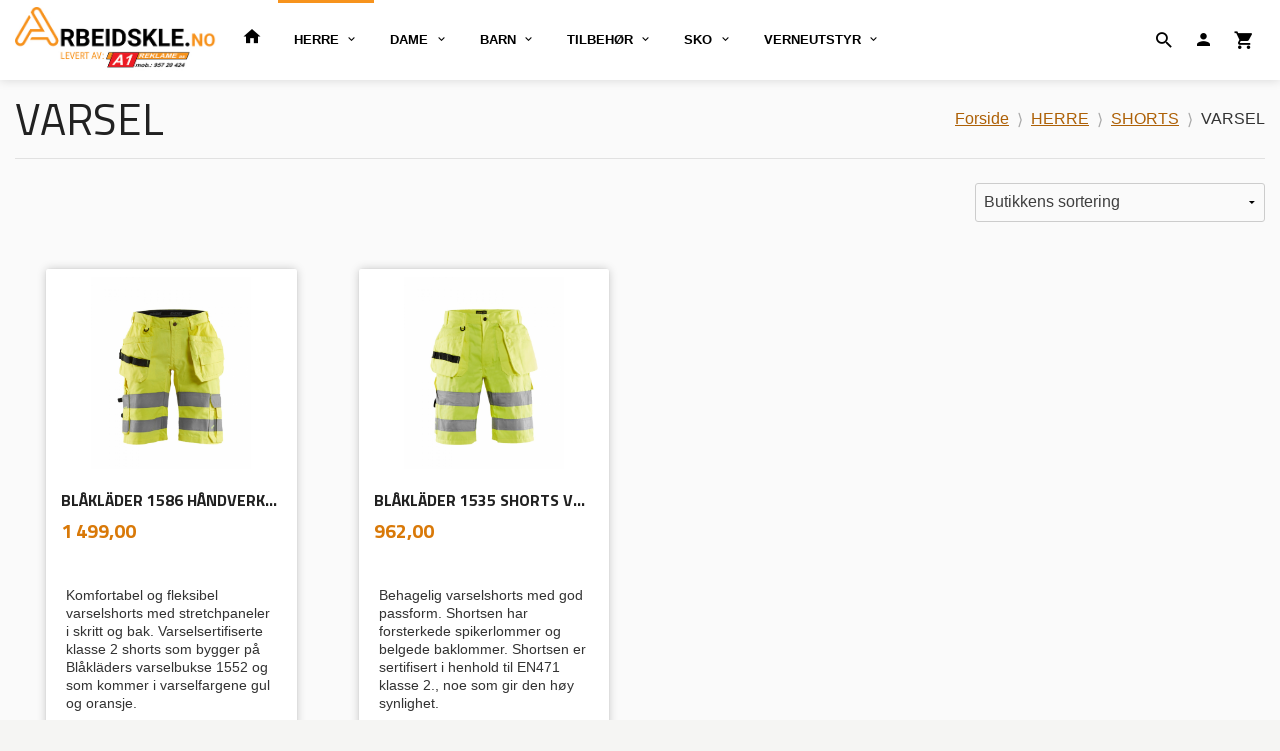

--- FILE ---
content_type: text/html
request_url: https://arbeidskle.no/butikk/herre-1/shorts/varsel-11
body_size: 19042
content:
<!DOCTYPE html>

<!--[if IE 7]>    <html class="lt-ie10 lt-ie9 lt-ie8 ie7 no-js flyout_menu" lang="no"> <![endif]-->
<!--[if IE 8]>    <html class="lt-ie10 lt-ie9 ie8 no-js flyout_menu" lang="no"> <![endif]-->
<!--[if IE 9]>    <html class="lt-ie10 ie9 no-js flyout_menu" lang="no"> <![endif]-->
<!--[if (gt IE 9)|!(IE)]><!--> <html class="no-js flyout_menu" lang="no"> <!--<![endif]-->

<head prefix="og: http://ogp.me/ns# fb: http://ogp.me/ns/fb# product: http://ogp.me/ns/product#">
    <meta http-equiv="Content-Type" content="text/html; charset=UTF-8">
    <meta http-equiv="X-UA-Compatible" content="IE=edge">
    
                    <title>VARSEL | ARBEIDSKLE.NO</title>
        

    <meta name="description" content="Arbeidsklær og vernesko fra Blåkläder!">

    <meta name="keywords" content="">

<meta name="csrf-token" content="vflpUn66WxCM9qqS0NMWQQk98xsFt7dML2AnGHBF">    <link rel="shortcut icon" href="/favicon.ico">
            <meta property="og:image" content="https://arbeidskle.no/assets/img/630/630/bilder_nettbutikk/d34396651d94a1ef3e9b8fafc1047f11-image.jpeg">
    <meta property="og:image:width" content="630">
    <meta property="og:image:height" content="630">


    <meta property="og:title" content="VARSEL">
<meta property="og:type" content="product.group">


    <meta property="og:description" content="Arbeidsklær og vernesko fra Blåkläder!">

<meta property="og:url" content="https://arbeidskle.no/butikk/herre-1/shorts/varsel-11">
<meta property="og:site_name" content="ARBEIDSKLE.NO">
<meta property="og:locale" content="nb_NO"><!-- Pioneer scripts & style -->
<meta name="viewport" content="width=device-width, initial-scale=1.0, minimum-scale=1">
<!-- Android Lollipop theme support: http://updates.html5rocks.com/2014/11/Support-for-theme-color-in-Chrome-39-for-Android -->
<meta name="theme-color" content="#F7931D">

<link href="/assets/themes/hotshot/css/base.compiled.css?ver=1658233668" rel="preload" as="style">
<link href="/assets/themes/hotshot/css/base.compiled.css?ver=1658233668" rel="stylesheet" type="text/css">


<script type="text/javascript" src="/assets/js/modernizr.min-dev.js"></script>
<script>
    window.FEATURES = (function() {
        var list = {"24ai":1,"24chat":1,"24nb":1,"8":1,"api":1,"blog":1,"boxpacker":1,"criteo":1,"discount":1,"dropshipping":1,"facebook_dpa":1,"facebook_product_catalog":1,"fiken":1,"frontendfaq":1,"giftcard":1,"google_analytics_4":1,"google_shopping":1,"localization":1,"mailmojo":1,"mega_menu":1,"modal_cart":1,"modal_cart_free_shipping_reminder":1,"modal_cart_products":1,"newsletter":1,"om2_multihandling":1,"pickuppoints":1,"popup_module":1,"printnode":1,"product_image_slider":1,"product_management_2":1,"product_management_2_customize_layout":1,"product_sorting":1,"slider":1,"snapchat":1,"stock_reminders":1,"text":1,"thumb_attribute_connection":1,"tripletex":1,"two":1,"two_search_api":1,"update_price_on_attribute_change":1,"users":1,"vipps_express":1,"webshop":1};

        return {
            get: function(name) { return name in list; }
        };
    })();

    if (window.FEATURES.get('facebook_dpa')) {
                facebook_dpa_id = "283102069758821";
            }

</script>

   

<script async src="https://client.24nettbutikk.chat/embed.js" data-chat-id=""></script><script>function chat(){(window.lvchtarr=window.lvchtarr||[]).push(arguments)}</script><script>chat('placement', 'bottom-right');</script><!-- Global site tag (gtag.js) - Google Analytics -->
<script type="text/plain" data-category="analytics" async src="https://www.googletagmanager.com/gtag/js?id=G-82S7M9N0KV"></script>
<script type="text/plain" data-category="analytics">
  window.dataLayer = window.dataLayer || [];
  function gtag(){dataLayer.push(arguments);}
  gtag('js', new Date());

    gtag('config', 'G-82S7M9N0KV', {
      theme: 'hotshot',
      activeCheckout: 'apollo'
  });
</script>

<script>
    class Item {
        product = {};

        constructor(product) {
            this.product = product;
        }

        #setItemVariant() {
            this.product.item_variant = Array.from(document.querySelectorAll('div.product__attribute'))
                ?.reduce((previousValue, currentValue, currentIndex, array) => {
                    let selectOptions = Array.from(currentValue.children[1].children[0].children);

                    if (!selectOptions.some(option => option.tagName === 'OPTGROUP')) {
                        let attribute = currentValue.children[0].children[0].innerHTML;
                        let value = selectOptions.find(attributeValue => attributeValue.selected).innerHTML;

                        return previousValue += `${attribute}: ${value}${array.length && currentIndex !== array.length - 1 ? ', ' : ''}`;
                    }
                }, '');
        }

        #attachEventListeners() {
            document.querySelectorAll('select.js-attribute').forEach(selector => selector.addEventListener('change', () => this.#setItemVariant()));

            const buyProductButton = document.querySelector('button.js-product__buy-button');

            if (buyProductButton) {
                buyProductButton.addEventListener('click', () => {
                    gtag('event', 'add_to_cart', {
                        currency: 'NOK',
                        value: this.product.value,
                        items: [{ ...this.product, quantity: parseInt(document.getElementById('buy_count').value) }]
                    });
                });
            }

            const buyBundleButton = document.querySelector('button.js-bundle__buy-button');

            if (buyBundleButton) {
                buyBundleButton.addEventListener('click', () => {
                    gtag('event', 'add_to_cart', {
                        currency: 'NOK',
                        value: this.product.value,
                        items: [this.product]
                    });
                });
            }

            const wishListButton = document.querySelector('.product__wishlist-button:not(.disabled)');

            if (wishListButton) {
                wishListButton.addEventListener('click', () => {
                    gtag('event', 'add_to_wishlist', {
                        currency: 'NOK',
                        value: this.product.value,
                        items: [{ ...this.product, quantity: parseInt(document.getElementById('buy_count').value) }],
                    });
                });
            }
        }

        async initialize() {
            await this.#setItemVariant();
            this.#attachEventListeners();

            gtag('event', 'view_item', {
                currency: 'NOK',
                value: this.product.value,
                items: [this.product]
            });
        }
    }
</script>
<!-- Google Analytics -->
<script type="text/plain" data-category="analytics">

    (function (i, s, o, g, r, a, m) {
        i['GoogleAnalyticsObject'] = r;
        i[r] = i[r] || function () {
            (i[r].q = i[r].q || []).push(arguments)
        }, i[r].l = 1 * new Date();
        a = s.createElement(o),
            m = s.getElementsByTagName(o)[0];
        a.async = 1;
        a.src = g;
        m.parentNode.insertBefore(a, m)
    })(window, document, 'script', '//www.google-analytics.com/analytics.js', 'ga');

        ga('create', 'UA-166656228-1', 'auto');
        
    ga('create', 'UA-24343184-8', 'auto', '24nb');

        ga('24nb.send', 'pageview');

    
        ga('send', 'pageview');

    
    
</script>
<div id="sincos-sc"></div>

<script>
    window.SERVER_DATA={"checkoutUrl":"apollo","cartFullHeight":1,"languageId":"1","currency":"NOK","usesFreeShippingReminder":true,"freeShippingCutoff":"3000","useProductUpSell":true,"googleAnalytics4Enabled":false};
</script>
<script src="/js/slider-cart.js?v=b2cf874253b7a8c1bbe7f2dbd336acbb" type="text/javascript"></script>
<link rel="stylesheet" href="/css/cookie_consent.css">
<script defer src="/js/cookie_consent.js"></script>
<script>
    window.dataLayer = window.dataLayer || [];
    function gtag(){dataLayer.push(arguments);}

    // Set default consent to 'denied' as a placeholder
    // Determine actual values based on your own requirements
    gtag('consent', 'default', {
        'ad_storage': 'denied',
        'ad_user_data': 'denied',
        'ad_personalization': 'denied',
        'analytics_storage': 'denied',
        'url_passthrough': 'denied'
    });

</script>

<script>

    window.addEventListener('load', function(){

        CookieConsent.run({
            cookie: {
                name: 'cookie_consent_cookie',
                domain: window.location.hostname,
                path: '/',
                expiresAfterDays: 30,
                sameSite: 'Lax'
            },
            disablePageInteraction: true,
            guiOptions: {
                consentModal: {
                    layout: 'box inline',
                    position: 'middle center',
                    equalWeightButtons: false,
                }
            },
            categories: {
                necessary: {
                    enabled: true,
                    readonly: true,
                },
                analytics: {},
                targeting: {}
            },
            language: {
                default: 'no',
                translations: {
                    no: {
                        consentModal: {
                            title: 'Vi bruker cookies!',
                            description: '<p>Vi benytter første- og tredjeparts cookies (informasjonskapsler).</p><br><br><p>Cookies bruker til: </p><br><ul style="padding-left:3px;"><li>Nødvendige funksjoner på nettsiden</li><li>Analyse og statistikk</li><li>Markedsføring som kan brukes for personlig tilpasning av annonser</li></ul><br><p>Velg “Godta alle” om du aksepterer vår bruk av cookie. Hvis du ønsker å endre på cookie-innstillingene, velg “La meg velge selv”.</p><br><p>Les mer om vår Cookie policy <a href="/side/cookies">her.</a></p>',
                            acceptAllBtn: 'Godta alle',
                            acceptNecessaryBtn: 'Godta kun nødvendige',
                            showPreferencesBtn: 'La meg velge selv',
                        },
                        preferencesModal: {
                            title: 'Innstillinger',
                            acceptAllBtn: 'Godta alle',
                            acceptNecessaryBtn: 'Godta kun nødvendige',
                            savePreferencesBtn: 'Lagre og godta innstillinger',
                            closeIconLabel: 'Lukk',
                            sections: [
                                {
                                    title: 'Bruk av cookies 📢',
                                    description: 'Vi bruker cookies for å sikre deg en optimal opplevelse i nettbutikken vår. Noen cookies er påkrevd for at nettbutikken skal fungere. Les mer om vår <a href="/side/sikkerhet_og_personvern" class="cc-link">personvernerklæring</a>.'
                                },
                                {
                                    title: 'Helt nødvendige cookies',
                                    description: 'Cookies som er helt nødvendig for at nettbutikken skal fungere. Man får ikke handlet i nettbutikken uten disse.',
                                },
                                {
                                    title: 'Cookies rundt analyse og oppsamling av statistikk',
                                    description: 'Cookie som lagrer anonym statistikk av besøkende i nettbutikken. Disse brukes av nettbutikkeier for å lære seg mer om hvem publikummet sitt er.',
                                    linkedCategory: 'analytics'
                                },
                                {
                                    title: 'Cookies rundt markedsføring og retargeting',
                                    description: 'Cookies som samler informasjon om din bruk av nettsiden slik at markedsføring kan tilpasses deg.',
                                    linkedCategory: 'targeting'
                                },
                                {
                                    title: 'Mer informasjon',
                                    description: 'Ved spørsmål om vår policy rundt cookies og dine valg, ta gjerne kontakt med oss på <a href="mailto:ordre@arbeidskle.no">ordre@arbeidskle.no</a>.'
                                }
                            ]
                        }
                    }
                }
            }
        });
    });
</script>

<script type="text/plain" data-category="targeting">
    window.dataLayer = window.dataLayer || [];
    function gtag(){ dataLayer.push(arguments); }
    gtag('consent', 'update', {
        'ad_storage': 'granted',
        'ad_user_data': 'granted',
        'ad_personalization': 'granted'
    });
</script>

<script type="text/plain" data-category="analytics">
    window.dataLayer = window.dataLayer || [];
    function gtag(){ dataLayer.push(arguments); }
    gtag('consent', 'update', {
        'analytics_storage': 'granted',
        'url_passthrough': 'granted'
    });
</script>

            <meta name="google-site-verification" content="cE7NcDxgxhW6_jMHCjo4i9toN8WPVQvX-saV0J91VJE" /></head>

<body class="">

    <a href="#main-content" class="sr-only">Gå til innholdet</a>

<div id="outer-wrap">
    <div id="inner-wrap" class="content-wrapper">
        
                                <!-- needs to be outputted before offers_discount.php -->
<svg style="opacity: 0;position:absolute;z-index: -1" viewBox="0 0 94 94" version="1.1" xmlns="http://www.w3.org/2000/svg" xmlns:xlink="http://www.w3.org/1999/xlink" xmlns:sketch="http://www.bohemiancoding.com/sketch/ns">
    <!-- Generator: Sketch 3.2.2 (9983) - http://www.bohemiancoding.com/sketch -->
    <title>discount-badge</title>
    <desc>Created with Sketch.</desc>
    <defs>
        <filter x="-50%" y="-50%" width="200%" height="200%" filterUnits="objectBoundingBox" id="filter-1">
            <feOffset dx="1" dy="-1" in="SourceAlpha" result="shadowOffsetOuter1"></feOffset>
            <feGaussianBlur stdDeviation="0.5" in="shadowOffsetOuter1" result="shadowBlurOuter1"></feGaussianBlur>
            <feColorMatrix values="0 0 0 0 0   0 0 0 0 0   0 0 0 0 0  0 0 0 0.07 0" in="shadowBlurOuter1" type="matrix" result="shadowMatrixOuter1"></feColorMatrix>
            <feOffset dx="-4" dy="4" in="SourceAlpha" result="shadowOffsetOuter2"></feOffset>
            <feGaussianBlur stdDeviation="0" in="shadowOffsetOuter2" result="shadowBlurOuter2"></feGaussianBlur>
            <feColorMatrix values="0 0 0 0 0   0 0 0 0 0   0 0 0 0 0  0 0 0 0.07 0" in="shadowBlurOuter2" type="matrix" result="shadowMatrixOuter2"></feColorMatrix>
            <feOffset dx="3" dy="0" in="SourceAlpha" result="shadowOffsetInner1"></feOffset>
            <feGaussianBlur stdDeviation="0" in="shadowOffsetInner1" result="shadowBlurInner1"></feGaussianBlur>
            <feComposite in="shadowBlurInner1" in2="SourceAlpha" operator="arithmetic" k2="-1" k3="1" result="shadowInnerInner1"></feComposite>
            <feColorMatrix values="0 0 0 0 0   0 0 0 0 0   0 0 0 0 0  0 0 0 0.35 0" in="shadowInnerInner1" type="matrix" result="shadowMatrixInner1"></feColorMatrix>
            <feMerge>
                <feMergeNode in="shadowMatrixOuter1"></feMergeNode>
                <feMergeNode in="shadowMatrixOuter2"></feMergeNode>
                <feMergeNode in="SourceGraphic"></feMergeNode>
                <feMergeNode in="shadowMatrixInner1"></feMergeNode>
            </feMerge>
        </filter>
    </defs>
    <g id="discount" stroke="none" stroke-width="1" fill="none" fill-rule="evenodd" sketch:type="MSPage">
        <g id="discount__badge" sketch:type="MSLayerGroup" transform="translate(2.000000, 2.000000)">
            <path d="M82,51.0052699 C82,49.8977899 82.8877296,49 84,49 C85.1045695,49 86,49.8944731 86,51.0052699 L86,87.9947301 C86,89.1022101 85.1122704,90 84,90 L82,90 L82,51.0052699 Z M0,2 C0,0.8954305 0.896278629,0 2.00239962,0 L37,0 L37,4 L0,4 L0,2 Z" id="discount__banner" fill="#99302E" sketch:type="MSShapeGroup"></path>
            <path d="M43.9950767,0 C45.1023652,0 46.6283045,0.628304482 47.411872,1.41187199 L84.588128,38.588128 C85.3678834,39.3678834 86,40.8949384 86,42.0013893 L86,88 L2,0 L43.9950767,0 Z" id="discount__over" fill="#FF504D" filter="url(#filter-1)" sketch:type="MSShapeGroup"></path>
        </g>
    </g>
</svg>
<div class="contain-to-grid header-shadow">
    <nav class="top-bar header-bg" data-topbar role="navigation">
        <ul class="title-area">
            <li class="name">
                <div id="logo" class="logo-wrapper">
    <a href="https://arbeidskle.no/" class="neutral-link">

        
            <span class="vertical-pos-helper"></span><img src="/bilder_diverse/1590744164_scaled.jpg" alt="Arbeidsklær og vernesko fra Blåkläder!" class="logo-img">

        
    </a>
</div>
            </li>
        </ul>
        
        <section class="top-bar-section">
    <ul class="right util-nav__list">
        <li class="show-for-large-up util-nav__item">
                            <form action="https://arbeidskle.no/search" accept-charset="UTF-8" method="get" class="js-product-search-form search-box__container" autocomplete="off">                    
<input type="text" name="q" value="" id="search-box__input--small2" tabindex="0" maxlength="80" class="inputfelt_sokproduktmarg search-box__input" placeholder="søkeord"  />
    <input type="submit" class="search-box__submit button small primary-color-bg hidden"  value="Søk"/>

    <label for="search-box__input--small2" class="search-box__label"><span class="icon-search icon-large"></span></label>
    <div class="js-product-search-results product-search-results is-hidden">
        <p class="js-product-search__no-hits product-search__no-hits is-hidden">Ingen treff</p>
        <div class="js-product-search__container product-search__container is-hidden"></div>
        <p class="js-product-search__extra-hits product-search__extra-hits is-hidden">
            <a href="#" class="themed-nav">&hellip;vis flere treff (<span class="js-product-search__num-extra-hits"></span>)</a>
        </p>
    </div>
                </form>                    </li>
                <li class="util-nav__item ">
            <a href="/konto">
                <i class="icon icon-person icon-large"></i>
            </a>
        </li>
        <!--<li class="active off-canvas-cart"><a href="#"><i class="icon-shopping-cart icon-large"></i></a></li>-->
        <li class="active on-canvas-cart util-nav__item">
            <div class="cart-and-checkout right ">
    <a href="https://arbeidskle.no/kasse" class="neutral-link cart-button cart-button--empty">
        <i class="icon-shopping-cart cart-button__icon icon-large"></i><span class="cart-button__text">Handlevogn</span>
        <span class="cart-button__quantity">0</span>
        <span class="cart-button__sum">0,00</span>
        <span class="cart-button__currency">NOK</span>
    </a>

    <a href="https://arbeidskle.no/kasse" class="button show-for-medium-up checkout-button call-to-action-color-bg">Kasse <i class="icon-chevron-right cart-icon icon-large"></i></a>
</div>        </li>
    </ul>

    <ul id="main-menu" class="left sm main-nav__list show-for-large-up level-0" data-mer="Mer">
<li class="main-nav__item level-0"><a class="main-nav__frontpage-link" href="https://www.arbeidskle.no"><i class="icon-home" title="Forside"></i></a></li><li class="main-nav__item selected parent level-0"><a href="/butikk/herre-1" >HERRE</a><ul class="main-nav__submenu active level-1" data-mer="Mer">
<li class="main-nav__item selected_sibl parent level-1"><a href="/butikk/herre-1/bukser-1" >VERNEBUKSER</a><ul class="main-nav__submenu level-2" data-mer="Mer">
<li class="main-nav__item level-2"><a href="/butikk/herre-1/bukser-1/snekker" >HÅNDVERK</a></li><li class="main-nav__item level-2"><a href="/butikk/herre-1/bukser-1/hage-skog" >HAGE & SKOG</a></li><li class="main-nav__item level-2"><a href="/butikk/herre-1/bukser-1/maler" >MALER</a></li><li class="main-nav__item level-2"><a href="/butikk/herre-1/bukser-1/gulvlegger" >GULVLEGGER</a></li><li class="main-nav__item level-2"><a href="/butikk/herre-1/bukser-1/service" >SERVICE</a></li><li class="main-nav__item level-2"><a href="/butikk/herre-1/bukser-1/flammehemmende" >FLAMMEHEMMENDE</a></li><li class="main-nav__item level-2"><a href="/butikk/herre-1/bukser-1/varsel" >VARSEL</a></li><li class="main-nav__item level-2"><a href="/butikk/herre-1/bukser-1/transport" >TRANSPORT</a></li></ul>
</li><li class="main-nav__item selected_sibl parent level-1"><a href="/butikk/herre-1/fleece" >FLEECE</a><ul class="main-nav__submenu level-2" data-mer="Mer">
<li class="main-nav__item level-2"><a href="/butikk/herre-1/fleece/maler-11" >MALER</a></li><li class="main-nav__item level-2"><a href="/butikk/herre-1/fleece/profil-11" >PROFIL</a></li><li class="main-nav__item level-2"><a href="/butikk/herre-1/fleece/varsel-17" >VARSEL</a></li><li class="main-nav__item level-2"><a href="/butikk/herre-1/fleece/visible-4" >VISIBLE</a></li></ul>
</li><li class="main-nav__item selected_sibl parent level-1"><a href="/butikk/herre-1/gensere" >GENSERE</a><ul class="main-nav__submenu level-2" data-mer="Mer">
<li class="main-nav__item level-2"><a href="/butikk/herre-1/gensere/flammehemmende-11" >FLAMMEHEMMENDE</a></li><li class="main-nav__item level-2"><a href="/butikk/herre-1/gensere/maler-7" >MALER</a></li><li class="main-nav__item level-2"><a href="/butikk/herre-1/gensere/profil-2" >PROFIL</a></li><li class="main-nav__item level-2"><a href="/butikk/herre-1/gensere/transport-2" >TRANSPORT</a></li><li class="main-nav__item level-2"><a href="/butikk/herre-1/gensere/varsel-2" >VARSEL</a></li><li class="main-nav__item level-2"><a href="/butikk/herre-1/gensere/visible-3" >VISIBLE</a></li></ul>
</li><li class="main-nav__item selected_sibl parent level-1"><a href="/butikk/herre-1/hettejakker" >HETTEJAKKER</a><ul class="main-nav__submenu level-2" data-mer="Mer">
<li class="main-nav__item level-2"><a href="/butikk/herre-1/hettejakker/maler-6" >MALER</a></li><li class="main-nav__item level-2"><a href="/butikk/herre-1/hettejakker/profil-3" >PROFIL</a></li><li class="main-nav__item level-2"><a href="/butikk/herre-1/hettejakker/transport-1" >TRANSPORT</a></li><li class="main-nav__item level-2"><a href="/butikk/herre-1/hettejakker/varsel-3" >VARSEL</a></li><li class="main-nav__item level-2"><a href="/butikk/herre-1/hettejakker/visible-2" >VISIBLE</a></li></ul>
</li><li class="main-nav__item selected_sibl parent level-1"><a href="/butikk/herre-1/jakker" >JAKKER</a><ul class="main-nav__submenu level-2" data-mer="Mer">
<li class="main-nav__item level-2"><a href="/butikk/herre-1/jakker/flammehemmende-4" >FLAMMEHEMMENDE</a></li><li class="main-nav__item level-2"><a href="/butikk/herre-1/jakker/hage-skog-4" >HAGE & SKOG</a></li><li class="main-nav__item level-2"><a href="/butikk/herre-1/jakker/maler-12" >MALER</a></li><li class="main-nav__item level-2"><a href="/butikk/herre-1/jakker/service-1" >SERVICE/INDUSTRI</a></li><li class="main-nav__item level-2"><a href="/butikk/herre-1/jakker/snekker-7" >SNEKKER</a></li><li class="main-nav__item level-2"><a href="/butikk/herre-1/jakker/transport-4" >TRANSPORT</a></li><li class="main-nav__item level-2"><a href="/butikk/herre-1/jakker/varsel-5" >VARSEL</a></li><li class="main-nav__item level-2"><a href="/butikk/herre-1/jakker/visible-5" >VISIBLE</a></li></ul>
</li><li class="main-nav__item selected_sibl parent level-1"><a href="/butikk/herre-1/kilt" >KILT</a><ul class="main-nav__submenu level-2" data-mer="Mer">
<li class="main-nav__item level-2"><a href="/butikk/herre-1/kilt/snekker-10" >SNEKKER</a></li><li class="main-nav__item level-2"><a href="/butikk/herre-1/kilt/varsel-19" >VARSEL</a></li></ul>
</li><li class="main-nav__item selected_sibl parent level-1"><a href="/butikk/herre-1/kjeledresser" >KJELEDRESSER</a><ul class="main-nav__submenu level-2" data-mer="Mer">
<li class="main-nav__item level-2"><a href="/butikk/herre-1/kjeledresser/flammehemmende-7" >FLAMMEHEMMENDE</a></li><li class="main-nav__item level-2"><a href="/butikk/herre-1/kjeledresser/service-industri-3" >SERVICE/INDUSTRI</a></li><li class="main-nav__item level-2"><a href="/butikk/herre-1/kjeledresser/snekker-4" >SNEKKER</a></li><li class="main-nav__item level-2"><a href="/butikk/herre-1/kjeledresser/varsel-16" >VARSEL</a></li><li class="main-nav__item level-2"><a href="/butikk/herre-1/kjeledresser/visible" >VISIBLE</a></li></ul>
</li><li class="main-nav__item selected_sibl parent level-1"><a href="/butikk/herre-1/piketroyer" >PIKÉSKJORTER</a><ul class="main-nav__submenu level-2" data-mer="Mer">
<li class="main-nav__item level-2"><a href="/butikk/herre-1/piketroyer/flammehemmende-10" >FLAMMEHEMMENDE</a></li><li class="main-nav__item level-2"><a href="/butikk/herre-1/piketroyer/hage-skog-5" >HAGE & SKOG</a></li><li class="main-nav__item level-2"><a href="/butikk/herre-1/piketroyer/maler-5" >MALER</a></li><li class="main-nav__item level-2"><a href="/butikk/herre-1/piketroyer/profil-1" >PROFIL</a></li><li class="main-nav__item level-2"><a href="/butikk/herre-1/piketroyer/varsel-18" >VARSEL</a></li></ul>
</li><li class="main-nav__item selected_sibl parent level-1"><a href="/butikk/herre-1/piratbukser-1" >PIRATBUKSER</a><ul class="main-nav__submenu level-2" data-mer="Mer">
<li class="main-nav__item level-2"><a href="/butikk/herre-1/piratbukser-1/snekker-2" >HÅNDVERK</a></li><li class="main-nav__item level-2"><a href="/butikk/herre-1/piratbukser-1/maler-1" >MALER</a></li><li class="main-nav__item level-2"><a href="/butikk/herre-1/piratbukser-1/varsel-13" >VARSEL</a></li></ul>
</li><li class="main-nav__item selected_sibl parent level-1"><a href="/butikk/herre-1/regnkle" >REGNKLE</a><ul class="main-nav__submenu level-2" data-mer="Mer">
<li class="main-nav__item level-2"><a href="/butikk/herre-1/regnkle/level-1" >LEVEL 1</a></li><li class="main-nav__item level-2"><a href="/butikk/herre-1/regnkle/level-2" >LEVEL 2</a></li><li class="main-nav__item level-2"><a href="/butikk/herre-1/regnkle/level-3" >LEVEL 3</a></li></ul>
</li><li class="main-nav__item selected_sibl parent level-1"><a href="/butikk/herre-1/selebukser" >SELEBUKSER</a><ul class="main-nav__submenu level-2" data-mer="Mer">
<li class="main-nav__item level-2"><a href="/butikk/herre-1/selebukser/flammehemmende-5" >FLAMMEHEMMENDE</a></li><li class="main-nav__item level-2"><a href="/butikk/herre-1/selebukser/hage-skog-3" >HAGE & SKOG</a></li><li class="main-nav__item level-2"><a href="/butikk/herre-1/selebukser/maler-3" >MALER</a></li><li class="main-nav__item level-2"><a href="/butikk/herre-1/selebukser/service-industri-2" >SERVICE/INDUSTRI</a></li><li class="main-nav__item level-2"><a href="/butikk/herre-1/selebukser/snekker-5" >SNEKKER</a></li><li class="main-nav__item level-2"><a href="/butikk/herre-1/selebukser/varsel-14" >VARSEL</a></li></ul>
</li><li class="main-nav__item selected selected_sibl parent level-1"><a href="/butikk/herre-1/shorts" >SHORTS</a><ul class="main-nav__submenu active level-2" data-mer="Mer">
<li class="main-nav__item selected_sibl level-2"><a href="/butikk/herre-1/shorts/snekker-1" >HÅNDVERK</a></li><li class="main-nav__item selected_sibl level-2"><a href="/butikk/herre-1/shorts/hage-skog-2" >HAGE & SKOG</a></li><li class="main-nav__item selected_sibl level-2"><a href="/butikk/herre-1/shorts/maler-2" >MALER</a></li><li class="main-nav__item selected_sibl level-2"><a href="/butikk/herre-1/shorts/service-industri-1" >SERVICE/INDUSTRI</a></li><li class="main-nav__item current selected_sibl level-2"><a href="/butikk/herre-1/shorts/varsel-11" >VARSEL</a></li></ul>
</li><li class="main-nav__item selected_sibl parent level-1"><a href="/butikk/herre-1/skjorter" >SKJORTER</a><ul class="main-nav__submenu level-2" data-mer="Mer">
<li class="main-nav__item level-2"><a href="/butikk/herre-1/skjorter/flammehemmende-9" >FLAMMEHEMMENDE</a></li><li class="main-nav__item level-2"><a href="/butikk/herre-1/skjorter/profil-4" >PROFIL</a></li></ul>
</li><li class="main-nav__item selected_sibl parent level-1"><a href="/butikk/herre-1/t-skjorter" >T-SKJORTER</a><ul class="main-nav__submenu level-2" data-mer="Mer">
<li class="main-nav__item level-2"><a href="/butikk/herre-1/t-skjorter/flammehemmende-8" >FLAMMEHEMMENDE</a></li><li class="main-nav__item level-2"><a href="/butikk/herre-1/t-skjorter/hage-skog-6" >HAGE & SKOG</a></li><li class="main-nav__item level-2"><a href="/butikk/herre-1/t-skjorter/maler-9" >MALER</a></li><li class="main-nav__item level-2"><a href="/butikk/herre-1/t-skjorter/profil" >PROFIL</a></li><li class="main-nav__item level-2"><a href="/butikk/herre-1/t-skjorter/transport-3" >TRANSPORT</a></li><li class="main-nav__item level-2"><a href="/butikk/herre-1/t-skjorter/varsel-4" >VARSEL</a></li><li class="main-nav__item level-2"><a href="/butikk/herre-1/t-skjorter/visible-1" >VISIBLE</a></li></ul>
</li><li class="main-nav__item selected_sibl parent level-1"><a href="/butikk/herre-1/undertoy" >UNDERTØY</a><ul class="main-nav__submenu level-2" data-mer="Mer">
<li class="main-nav__item parent level-2"><a href="/butikk/herre-1/undertoy/ullundertoy" >ULLUNDERTØY</a><ul class="main-nav__submenu level-3" data-mer="Mer">
<li class="main-nav__item level-3"><a href="/butikk/herre-1/undertoy/ullundertoy/light" >LIGHT</a></li><li class="main-nav__item level-3"><a href="/butikk/herre-1/undertoy/ullundertoy/warm" >WARM</a></li><li class="main-nav__item level-3"><a href="/butikk/herre-1/undertoy/ullundertoy/xwarm" >XWARM</a></li></ul>
</li><li class="main-nav__item level-2"><a href="/butikk/herre-1/undertoy/boksere" >BOKSERE</a></li></ul>
</li><li class="main-nav__item selected_sibl parent level-1"><a href="/butikk/herre-1/vestbukser" >VESTBUKSER</a><ul class="main-nav__submenu level-2" data-mer="Mer">
<li class="main-nav__item level-2"><a href="/butikk/herre-1/vestbukser/flammehemmende-6" >FLAMMEHEMMENDE</a></li><li class="main-nav__item level-2"><a href="/butikk/herre-1/vestbukser/maler-4" >MALER</a></li><li class="main-nav__item level-2"><a href="/butikk/herre-1/vestbukser/snekker-6" >SNEKKER</a></li><li class="main-nav__item level-2"><a href="/butikk/herre-1/vestbukser/varsel-15" >VARSEL</a></li></ul>
</li><li class="main-nav__item selected_sibl parent level-1"><a href="/butikk/herre-1/vester" >VESTER</a><ul class="main-nav__submenu level-2" data-mer="Mer">
<li class="main-nav__item level-2"><a href="/butikk/herre-1/vester/flammehemmende-3" >FLAMMEHEMMENDE</a></li><li class="main-nav__item level-2"><a href="/butikk/herre-1/vester/service-industri" >SERVICE/INDUSTRI</a></li><li class="main-nav__item level-2"><a href="/butikk/herre-1/vester/snekker-3" >SNEKKER</a></li><li class="main-nav__item level-2"><a href="/butikk/herre-1/vester/varsel-12" >VARSEL</a></li></ul>
</li></ul>
</li><li class="main-nav__item parent level-0"><a href="/butikk/dame-1" >DAME</a><ul class="main-nav__submenu level-1" data-mer="Mer">
<li class="main-nav__item parent level-1"><a href="/butikk/dame-1/bukser-3" >BUKSER</a><ul class="main-nav__submenu level-2" data-mer="Mer">
<li class="main-nav__item level-2"><a href="/butikk/dame-1/bukser-3/flammehemmende-1" >FLAMMEHEMMENDE</a></li><li class="main-nav__item level-2"><a href="/butikk/dame-1/bukser-3/hage-skog-7" >HAGE & SKOG</a></li><li class="main-nav__item level-2"><a href="/butikk/dame-1/bukser-3/maler-13" >MALER</a></li><li class="main-nav__item level-2"><a href="/butikk/dame-1/bukser-3/service-industri-5" >SERVICE/INDUSTRI</a></li><li class="main-nav__item level-2"><a href="/butikk/dame-1/bukser-3/snekker-8" >SNEKKER</a></li><li class="main-nav__item level-2"><a href="/butikk/dame-1/bukser-3/varsel-1" >VARSEL</a></li></ul>
</li><li class="main-nav__item parent level-1"><a href="/butikk/dame-1/fleece-1" >FLEECE</a><ul class="main-nav__submenu level-2" data-mer="Mer">
<li class="main-nav__item level-2"><a href="/butikk/dame-1/fleece-1/maler-14" >MALER</a></li><li class="main-nav__item level-2"><a href="/butikk/dame-1/fleece-1/service-2" >SERVICE</a></li><li class="main-nav__item level-2"><a href="/butikk/dame-1/fleece-1/snekker-11" >SNEKKER</a></li></ul>
</li><li class="main-nav__item parent level-1"><a href="/butikk/dame-1/gensere-1" >GENSERE</a><ul class="main-nav__submenu level-2" data-mer="Mer">
<li class="main-nav__item level-2"><a href="/butikk/dame-1/gensere-1/maler-15" >MALER</a></li><li class="main-nav__item level-2"><a href="/butikk/dame-1/gensere-1/profil-8" >PROFIL</a></li><li class="main-nav__item level-2"><a href="/butikk/dame-1/gensere-1/varsel-6" >VARSEL</a></li></ul>
</li><li class="main-nav__item parent level-1"><a href="/butikk/dame-1/hettejakker-1" >HETTEGENSER/JAKKER</a><ul class="main-nav__submenu level-2" data-mer="Mer">
<li class="main-nav__item level-2"><a href="/butikk/dame-1/hettejakker-1/profil-9" >PROFIL</a></li></ul>
</li><li class="main-nav__item parent level-1"><a href="/butikk/dame-1/jakker-2" >JAKKER</a><ul class="main-nav__submenu level-2" data-mer="Mer">
<li class="main-nav__item level-2"><a href="/butikk/dame-1/jakker-2/flammehemmende-2" >FLAMMEHEMMENDE</a></li><li class="main-nav__item level-2"><a href="/butikk/dame-1/jakker-2/profil-10" >PROFIL</a></li><li class="main-nav__item level-2"><a href="/butikk/dame-1/jakker-2/varsel-10" >VARSEL</a></li></ul>
</li><li class="main-nav__item parent level-1"><a href="/butikk/dame-1/pikeskjorter" >PIKÉSKJORTER</a><ul class="main-nav__submenu level-2" data-mer="Mer">
<li class="main-nav__item level-2"><a href="/butikk/dame-1/pikeskjorter/maler-17" >MALER</a></li><li class="main-nav__item level-2"><a href="/butikk/dame-1/pikeskjorter/profil-6" >PROFIL</a></li></ul>
</li><li class="main-nav__item parent level-1"><a href="/butikk/dame-1/piratbukser" >PIRATBUKSER</a><ul class="main-nav__submenu level-2" data-mer="Mer">
<li class="main-nav__item level-2"><a href="/butikk/dame-1/piratbukser/varsel-9" >VARSEL</a></li><li class="main-nav__item level-2"><a href="/butikk/dame-1/piratbukser/service-industri-6" >SERVICE/INDUSTRI</a></li></ul>
</li><li class="main-nav__item parent level-1"><a href="/butikk/dame-1/regnkle-1" >REGNKLE</a><ul class="main-nav__submenu level-2" data-mer="Mer">
<li class="main-nav__item level-2"><a href="/butikk/dame-1/regnkle-1/level-1-1" >LEVEL 1</a></li><li class="main-nav__item level-2"><a href="/butikk/dame-1/regnkle-1/level-2-1" >LEVEL 2</a></li><li class="main-nav__item level-2"><a href="/butikk/dame-1/regnkle-1/level-3-1" >LEVEL 3</a></li></ul>
</li><li class="main-nav__item parent level-1"><a href="/butikk/dame-1/shorts-1" >SHORTS</a><ul class="main-nav__submenu level-2" data-mer="Mer">
<li class="main-nav__item level-2"><a href="/butikk/dame-1/shorts-1/maler-18" >MALER</a></li><li class="main-nav__item level-2"><a href="/butikk/dame-1/shorts-1/service-industri-4" >SERVICE/INDUSTRI</a></li><li class="main-nav__item level-2"><a href="/butikk/dame-1/shorts-1/snekker-9" >SNEKKER</a></li><li class="main-nav__item level-2"><a href="/butikk/dame-1/shorts-1/varsel-8" >VARSEL</a></li></ul>
</li><li class="main-nav__item parent level-1"><a href="/butikk/dame-1/skjorter-1" >SKJORTER</a><ul class="main-nav__submenu level-2" data-mer="Mer">
<li class="main-nav__item level-2"><a href="/butikk/dame-1/skjorter-1/profil-7" >PROFIL</a></li></ul>
</li><li class="main-nav__item level-1"><a href="/butikk/dame-1/skjort" >SKJØRT</a></li><li class="main-nav__item parent level-1"><a href="/butikk/dame-1/t-skjorter-2" >T-SKJORTER</a><ul class="main-nav__submenu level-2" data-mer="Mer">
<li class="main-nav__item level-2"><a href="/butikk/dame-1/t-skjorter-2/flammehemmende-13" >FLAMMEHEMMENDE</a></li><li class="main-nav__item level-2"><a href="/butikk/dame-1/t-skjorter-2/maler-16" >MALER</a></li><li class="main-nav__item level-2"><a href="/butikk/dame-1/t-skjorter-2/profil-5" >PROFIL</a></li><li class="main-nav__item level-2"><a href="/butikk/dame-1/t-skjorter-2/varsel-7" >VARSEL</a></li></ul>
</li><li class="main-nav__item parent level-1"><a href="/butikk/dame-1/undertoy-1" >UNDERTØY</a><ul class="main-nav__submenu level-2" data-mer="Mer">
<li class="main-nav__item parent level-2"><a href="/butikk/dame-1/undertoy-1/ullundertoy-1" >ULLUNDERTØY</a><ul class="main-nav__submenu level-3" data-mer="Mer">
<li class="main-nav__item level-3"><a href="/butikk/dame-1/undertoy-1/ullundertoy-1/light-1" >LIGHT</a></li><li class="main-nav__item level-3"><a href="/butikk/dame-1/undertoy-1/ullundertoy-1/warm-1" >WARM</a></li><li class="main-nav__item level-3"><a href="/butikk/dame-1/undertoy-1/ullundertoy-1/xwarm-1" >XWARM</a></li></ul>
</li><li class="main-nav__item level-2"><a href="/butikk/dame-1/undertoy-1/flammehemmende-12" >FLAMMEHEMMENDE</a></li><li class="main-nav__item level-2"><a href="/butikk/dame-1/undertoy-1/hipster" >HIPSTER</a></li></ul>
</li><li class="main-nav__item level-1"><a href="/butikk/dame-1/vester-1" >VESTER</a></li></ul>
</li><li class="main-nav__item parent level-0"><a href="/butikk/barn" >BARN</a><ul class="main-nav__submenu level-1" data-mer="Mer">
<li class="main-nav__item level-1"><a href="/butikk/barn/bukser-2" >BUKSER</a></li><li class="main-nav__item level-1"><a href="/butikk/barn/jakker-1" >JAKKER</a></li><li class="main-nav__item level-1"><a href="/butikk/barn/luer" >LUER</a></li><li class="main-nav__item level-1"><a href="/butikk/barn/regnsett" >REGNSETT</a></li><li class="main-nav__item level-1"><a href="/butikk/barn/t-skjorter-1" >T-SKJORTER</a></li></ul>
</li><li class="main-nav__item parent level-0"><a href="/butikk/tilbehor" >TILBEHØR</a><ul class="main-nav__submenu level-1" data-mer="Mer">
<li class="main-nav__item level-1"><a href="/butikk/tilbehor/belter" >BELTER & SELER</a></li><li class="main-nav__item level-1"><a href="/butikk/tilbehor/caps" >CAPS</a></li><li class="main-nav__item level-1"><a href="/butikk/tilbehor/diverse" >DIVERSE</a></li><li class="main-nav__item level-1"><a href="/butikk/tilbehor/hals" >HALS</a></li><li class="main-nav__item parent level-1"><a href="/butikk/tilbehor/hansker" >HANSKER</a><ul class="main-nav__submenu level-2" data-mer="Mer">
<li class="main-nav__item level-2"><a href="/butikk/tilbehor/hansker/uforet" >UFORET</a></li><li class="main-nav__item level-2"><a href="/butikk/tilbehor/hansker/foret" >FORET</a></li></ul>
</li><li class="main-nav__item level-1"><a href="/butikk/tilbehor/kneputer" >KNEPUTER</a></li><li class="main-nav__item level-1"><a href="/butikk/tilbehor/lommer" >LOMMER</a></li><li class="main-nav__item level-1"><a href="/butikk/tilbehor/luer-1" >LUER</a></li><li class="main-nav__item level-1"><a href="/butikk/tilbehor/sokker" >SOKKER</a></li><li class="main-nav__item level-1"><a href="/butikk/tilbehor/vesker-bagger" >VESKER/BAGGER</a></li></ul>
</li><li class="main-nav__item parent level-0"><a href="/butikk/vernesko" >SKO</a><ul class="main-nav__submenu level-1" data-mer="Mer">
<li class="main-nav__item level-1"><a href="/butikk/vernesko/gecko-kolleksjon" >GECKO KOLLEKSJON</a></li><li class="main-nav__item level-1"><a href="/butikk/vernesko/elite-kolleksjon" >ELITE KOLLEKSJON</a></li><li class="main-nav__item level-1"><a href="/butikk/vernesko/cradle-kolleksjon" >CRADLE KOLLEKSJON</a></li><li class="main-nav__item level-1"><a href="/butikk/vernesko/retro-kolleksjon" >RETRO KOLLEKSJON</a></li><li class="main-nav__item level-1"><a href="/butikk/vernesko/sko" >VERNESKO</a></li><li class="main-nav__item level-1"><a href="/butikk/vernesko/stovletter" >VERNESTØVLETTER</a></li><li class="main-nav__item level-1"><a href="/butikk/vernesko/vernesandaler" >VERNESANDALER</a></li><li class="main-nav__item level-1"><a href="/butikk/vernesko/stovler" >VERNESTØVLER</a></li><li class="main-nav__item level-1"><a href="/butikk/vernesko/tilbehor-1" >TILBEHØR</a></li></ul>
</li><li class="main-nav__item parent level-0"><a href="/butikk/verneutstyr" >VERNEUTSTYR</a><ul class="main-nav__submenu level-1" data-mer="Mer">
<li class="main-nav__item level-1"><a href="/butikk/verneutstyr/forstehjelp" >FØRSTEHJELP</a></li><li class="main-nav__item level-1"><a href="/butikk/verneutstyr/hodevern" >HODEVERN</a></li><li class="main-nav__item level-1"><a href="/butikk/verneutstyr/horselvern" >HØRSELVERN</a></li><li class="main-nav__item level-1"><a href="/butikk/verneutstyr/oyevern" >ØYEVERN</a></li></ul>
</li></ul>
</section>    </nav>
</div>

<nav id="nav-compact" class="navigation-bg main-nav nav-compact hide-for-large-up hide-for-print">
    <div class="row">
        <div class="columns">
            <ul class="main-nav__top-level">
                <li class="left main-nav__item level-0">
                    <a id="nav-open-btn" href="#nav"><i class="icon-menu icon-large"></i> Meny</a>
                </li>
                <li class="right main-nav__item level-0">
                        <form action="https://arbeidskle.no/search" accept-charset="UTF-8" method="get" class="search-box__container" autocomplete="off">        
<input type="text" name="q" value="" id="search-box__input--small" tabindex="0" maxlength="80" class="inputfelt_sokproduktmarg search-box__input" placeholder="søkeord"  />
    <input type="submit" class="search-box__submit button small primary-color-bg hidden"  value="Søk"/>

    <label for="search-box__input--small" class="search-box__label"><span class="icon-search icon-large"></span></label>
        <input type="submit" id="search-submit">
    </form>                </li>
            </ul>
        </div>
    </div>
</nav><nav id="nav" class="navigation-bg main-nav nav-offcanvas js-arrow-key-nav hide-for-print hide-for-large-up" role="navigation">
    <div class="block row">
        <div class="columns">
            <h2 class="block-title">Produkter</h2>
                        <ul id="side-menu" class="sm main-nav__list level-0" data-mer="Mer">
<li class="main-nav__item level-0"><a class="main-nav__frontpage-link" href="https://www.arbeidskle.no">Forside</a></li><li class="main-nav__item selected parent level-0"><a href="/butikk/herre-1" >HERRE</a><ul class="main-nav__submenu active level-1" data-mer="Mer">
<li class="main-nav__item selected_sibl parent level-1"><a href="/butikk/herre-1/bukser-1" >VERNEBUKSER</a><ul class="main-nav__submenu level-2" data-mer="Mer">
<li class="main-nav__item level-2"><a href="/butikk/herre-1/bukser-1/snekker" >HÅNDVERK</a></li><li class="main-nav__item level-2"><a href="/butikk/herre-1/bukser-1/hage-skog" >HAGE & SKOG</a></li><li class="main-nav__item level-2"><a href="/butikk/herre-1/bukser-1/maler" >MALER</a></li><li class="main-nav__item level-2"><a href="/butikk/herre-1/bukser-1/gulvlegger" >GULVLEGGER</a></li><li class="main-nav__item level-2"><a href="/butikk/herre-1/bukser-1/service" >SERVICE</a></li><li class="main-nav__item level-2"><a href="/butikk/herre-1/bukser-1/flammehemmende" >FLAMMEHEMMENDE</a></li><li class="main-nav__item level-2"><a href="/butikk/herre-1/bukser-1/varsel" >VARSEL</a></li><li class="main-nav__item level-2"><a href="/butikk/herre-1/bukser-1/transport" >TRANSPORT</a></li></ul>
</li><li class="main-nav__item selected_sibl parent level-1"><a href="/butikk/herre-1/fleece" >FLEECE</a><ul class="main-nav__submenu level-2" data-mer="Mer">
<li class="main-nav__item level-2"><a href="/butikk/herre-1/fleece/maler-11" >MALER</a></li><li class="main-nav__item level-2"><a href="/butikk/herre-1/fleece/profil-11" >PROFIL</a></li><li class="main-nav__item level-2"><a href="/butikk/herre-1/fleece/varsel-17" >VARSEL</a></li><li class="main-nav__item level-2"><a href="/butikk/herre-1/fleece/visible-4" >VISIBLE</a></li></ul>
</li><li class="main-nav__item selected_sibl parent level-1"><a href="/butikk/herre-1/gensere" >GENSERE</a><ul class="main-nav__submenu level-2" data-mer="Mer">
<li class="main-nav__item level-2"><a href="/butikk/herre-1/gensere/flammehemmende-11" >FLAMMEHEMMENDE</a></li><li class="main-nav__item level-2"><a href="/butikk/herre-1/gensere/maler-7" >MALER</a></li><li class="main-nav__item level-2"><a href="/butikk/herre-1/gensere/profil-2" >PROFIL</a></li><li class="main-nav__item level-2"><a href="/butikk/herre-1/gensere/transport-2" >TRANSPORT</a></li><li class="main-nav__item level-2"><a href="/butikk/herre-1/gensere/varsel-2" >VARSEL</a></li><li class="main-nav__item level-2"><a href="/butikk/herre-1/gensere/visible-3" >VISIBLE</a></li></ul>
</li><li class="main-nav__item selected_sibl parent level-1"><a href="/butikk/herre-1/hettejakker" >HETTEJAKKER</a><ul class="main-nav__submenu level-2" data-mer="Mer">
<li class="main-nav__item level-2"><a href="/butikk/herre-1/hettejakker/maler-6" >MALER</a></li><li class="main-nav__item level-2"><a href="/butikk/herre-1/hettejakker/profil-3" >PROFIL</a></li><li class="main-nav__item level-2"><a href="/butikk/herre-1/hettejakker/transport-1" >TRANSPORT</a></li><li class="main-nav__item level-2"><a href="/butikk/herre-1/hettejakker/varsel-3" >VARSEL</a></li><li class="main-nav__item level-2"><a href="/butikk/herre-1/hettejakker/visible-2" >VISIBLE</a></li></ul>
</li><li class="main-nav__item selected_sibl parent level-1"><a href="/butikk/herre-1/jakker" >JAKKER</a><ul class="main-nav__submenu level-2" data-mer="Mer">
<li class="main-nav__item level-2"><a href="/butikk/herre-1/jakker/flammehemmende-4" >FLAMMEHEMMENDE</a></li><li class="main-nav__item level-2"><a href="/butikk/herre-1/jakker/hage-skog-4" >HAGE & SKOG</a></li><li class="main-nav__item level-2"><a href="/butikk/herre-1/jakker/maler-12" >MALER</a></li><li class="main-nav__item level-2"><a href="/butikk/herre-1/jakker/service-1" >SERVICE/INDUSTRI</a></li><li class="main-nav__item level-2"><a href="/butikk/herre-1/jakker/snekker-7" >SNEKKER</a></li><li class="main-nav__item level-2"><a href="/butikk/herre-1/jakker/transport-4" >TRANSPORT</a></li><li class="main-nav__item level-2"><a href="/butikk/herre-1/jakker/varsel-5" >VARSEL</a></li><li class="main-nav__item level-2"><a href="/butikk/herre-1/jakker/visible-5" >VISIBLE</a></li></ul>
</li><li class="main-nav__item selected_sibl parent level-1"><a href="/butikk/herre-1/kilt" >KILT</a><ul class="main-nav__submenu level-2" data-mer="Mer">
<li class="main-nav__item level-2"><a href="/butikk/herre-1/kilt/snekker-10" >SNEKKER</a></li><li class="main-nav__item level-2"><a href="/butikk/herre-1/kilt/varsel-19" >VARSEL</a></li></ul>
</li><li class="main-nav__item selected_sibl parent level-1"><a href="/butikk/herre-1/kjeledresser" >KJELEDRESSER</a><ul class="main-nav__submenu level-2" data-mer="Mer">
<li class="main-nav__item level-2"><a href="/butikk/herre-1/kjeledresser/flammehemmende-7" >FLAMMEHEMMENDE</a></li><li class="main-nav__item level-2"><a href="/butikk/herre-1/kjeledresser/service-industri-3" >SERVICE/INDUSTRI</a></li><li class="main-nav__item level-2"><a href="/butikk/herre-1/kjeledresser/snekker-4" >SNEKKER</a></li><li class="main-nav__item level-2"><a href="/butikk/herre-1/kjeledresser/varsel-16" >VARSEL</a></li><li class="main-nav__item level-2"><a href="/butikk/herre-1/kjeledresser/visible" >VISIBLE</a></li></ul>
</li><li class="main-nav__item selected_sibl parent level-1"><a href="/butikk/herre-1/piketroyer" >PIKÉSKJORTER</a><ul class="main-nav__submenu level-2" data-mer="Mer">
<li class="main-nav__item level-2"><a href="/butikk/herre-1/piketroyer/flammehemmende-10" >FLAMMEHEMMENDE</a></li><li class="main-nav__item level-2"><a href="/butikk/herre-1/piketroyer/hage-skog-5" >HAGE & SKOG</a></li><li class="main-nav__item level-2"><a href="/butikk/herre-1/piketroyer/maler-5" >MALER</a></li><li class="main-nav__item level-2"><a href="/butikk/herre-1/piketroyer/profil-1" >PROFIL</a></li><li class="main-nav__item level-2"><a href="/butikk/herre-1/piketroyer/varsel-18" >VARSEL</a></li></ul>
</li><li class="main-nav__item selected_sibl parent level-1"><a href="/butikk/herre-1/piratbukser-1" >PIRATBUKSER</a><ul class="main-nav__submenu level-2" data-mer="Mer">
<li class="main-nav__item level-2"><a href="/butikk/herre-1/piratbukser-1/snekker-2" >HÅNDVERK</a></li><li class="main-nav__item level-2"><a href="/butikk/herre-1/piratbukser-1/maler-1" >MALER</a></li><li class="main-nav__item level-2"><a href="/butikk/herre-1/piratbukser-1/varsel-13" >VARSEL</a></li></ul>
</li><li class="main-nav__item selected_sibl parent level-1"><a href="/butikk/herre-1/regnkle" >REGNKLE</a><ul class="main-nav__submenu level-2" data-mer="Mer">
<li class="main-nav__item level-2"><a href="/butikk/herre-1/regnkle/level-1" >LEVEL 1</a></li><li class="main-nav__item level-2"><a href="/butikk/herre-1/regnkle/level-2" >LEVEL 2</a></li><li class="main-nav__item level-2"><a href="/butikk/herre-1/regnkle/level-3" >LEVEL 3</a></li></ul>
</li><li class="main-nav__item selected_sibl parent level-1"><a href="/butikk/herre-1/selebukser" >SELEBUKSER</a><ul class="main-nav__submenu level-2" data-mer="Mer">
<li class="main-nav__item level-2"><a href="/butikk/herre-1/selebukser/flammehemmende-5" >FLAMMEHEMMENDE</a></li><li class="main-nav__item level-2"><a href="/butikk/herre-1/selebukser/hage-skog-3" >HAGE & SKOG</a></li><li class="main-nav__item level-2"><a href="/butikk/herre-1/selebukser/maler-3" >MALER</a></li><li class="main-nav__item level-2"><a href="/butikk/herre-1/selebukser/service-industri-2" >SERVICE/INDUSTRI</a></li><li class="main-nav__item level-2"><a href="/butikk/herre-1/selebukser/snekker-5" >SNEKKER</a></li><li class="main-nav__item level-2"><a href="/butikk/herre-1/selebukser/varsel-14" >VARSEL</a></li></ul>
</li><li class="main-nav__item selected selected_sibl parent level-1"><a href="/butikk/herre-1/shorts" >SHORTS</a><ul class="main-nav__submenu active level-2" data-mer="Mer">
<li class="main-nav__item selected_sibl level-2"><a href="/butikk/herre-1/shorts/snekker-1" >HÅNDVERK</a></li><li class="main-nav__item selected_sibl level-2"><a href="/butikk/herre-1/shorts/hage-skog-2" >HAGE & SKOG</a></li><li class="main-nav__item selected_sibl level-2"><a href="/butikk/herre-1/shorts/maler-2" >MALER</a></li><li class="main-nav__item selected_sibl level-2"><a href="/butikk/herre-1/shorts/service-industri-1" >SERVICE/INDUSTRI</a></li><li class="main-nav__item current selected_sibl level-2"><a href="/butikk/herre-1/shorts/varsel-11" >VARSEL</a></li></ul>
</li><li class="main-nav__item selected_sibl parent level-1"><a href="/butikk/herre-1/skjorter" >SKJORTER</a><ul class="main-nav__submenu level-2" data-mer="Mer">
<li class="main-nav__item level-2"><a href="/butikk/herre-1/skjorter/flammehemmende-9" >FLAMMEHEMMENDE</a></li><li class="main-nav__item level-2"><a href="/butikk/herre-1/skjorter/profil-4" >PROFIL</a></li></ul>
</li><li class="main-nav__item selected_sibl parent level-1"><a href="/butikk/herre-1/t-skjorter" >T-SKJORTER</a><ul class="main-nav__submenu level-2" data-mer="Mer">
<li class="main-nav__item level-2"><a href="/butikk/herre-1/t-skjorter/flammehemmende-8" >FLAMMEHEMMENDE</a></li><li class="main-nav__item level-2"><a href="/butikk/herre-1/t-skjorter/hage-skog-6" >HAGE & SKOG</a></li><li class="main-nav__item level-2"><a href="/butikk/herre-1/t-skjorter/maler-9" >MALER</a></li><li class="main-nav__item level-2"><a href="/butikk/herre-1/t-skjorter/profil" >PROFIL</a></li><li class="main-nav__item level-2"><a href="/butikk/herre-1/t-skjorter/transport-3" >TRANSPORT</a></li><li class="main-nav__item level-2"><a href="/butikk/herre-1/t-skjorter/varsel-4" >VARSEL</a></li><li class="main-nav__item level-2"><a href="/butikk/herre-1/t-skjorter/visible-1" >VISIBLE</a></li></ul>
</li><li class="main-nav__item selected_sibl parent level-1"><a href="/butikk/herre-1/undertoy" >UNDERTØY</a><ul class="main-nav__submenu level-2" data-mer="Mer">
<li class="main-nav__item level-2"><a href="/butikk/herre-1/undertoy/ullundertoy" >ULLUNDERTØY</a></li><li class="main-nav__item level-2"><a href="/butikk/herre-1/undertoy/boksere" >BOKSERE</a></li></ul>
</li><li class="main-nav__item selected_sibl parent level-1"><a href="/butikk/herre-1/vestbukser" >VESTBUKSER</a><ul class="main-nav__submenu level-2" data-mer="Mer">
<li class="main-nav__item level-2"><a href="/butikk/herre-1/vestbukser/flammehemmende-6" >FLAMMEHEMMENDE</a></li><li class="main-nav__item level-2"><a href="/butikk/herre-1/vestbukser/maler-4" >MALER</a></li><li class="main-nav__item level-2"><a href="/butikk/herre-1/vestbukser/snekker-6" >SNEKKER</a></li><li class="main-nav__item level-2"><a href="/butikk/herre-1/vestbukser/varsel-15" >VARSEL</a></li></ul>
</li><li class="main-nav__item selected_sibl parent level-1"><a href="/butikk/herre-1/vester" >VESTER</a><ul class="main-nav__submenu level-2" data-mer="Mer">
<li class="main-nav__item level-2"><a href="/butikk/herre-1/vester/flammehemmende-3" >FLAMMEHEMMENDE</a></li><li class="main-nav__item level-2"><a href="/butikk/herre-1/vester/service-industri" >SERVICE/INDUSTRI</a></li><li class="main-nav__item level-2"><a href="/butikk/herre-1/vester/snekker-3" >SNEKKER</a></li><li class="main-nav__item level-2"><a href="/butikk/herre-1/vester/varsel-12" >VARSEL</a></li></ul>
</li></ul>
</li><li class="main-nav__item parent level-0"><a href="/butikk/dame-1" >DAME</a><ul class="main-nav__submenu level-1" data-mer="Mer">
<li class="main-nav__item parent level-1"><a href="/butikk/dame-1/bukser-3" >BUKSER</a><ul class="main-nav__submenu level-2" data-mer="Mer">
<li class="main-nav__item level-2"><a href="/butikk/dame-1/bukser-3/flammehemmende-1" >FLAMMEHEMMENDE</a></li><li class="main-nav__item level-2"><a href="/butikk/dame-1/bukser-3/hage-skog-7" >HAGE & SKOG</a></li><li class="main-nav__item level-2"><a href="/butikk/dame-1/bukser-3/maler-13" >MALER</a></li><li class="main-nav__item level-2"><a href="/butikk/dame-1/bukser-3/service-industri-5" >SERVICE/INDUSTRI</a></li><li class="main-nav__item level-2"><a href="/butikk/dame-1/bukser-3/snekker-8" >SNEKKER</a></li><li class="main-nav__item level-2"><a href="/butikk/dame-1/bukser-3/varsel-1" >VARSEL</a></li></ul>
</li><li class="main-nav__item parent level-1"><a href="/butikk/dame-1/fleece-1" >FLEECE</a><ul class="main-nav__submenu level-2" data-mer="Mer">
<li class="main-nav__item level-2"><a href="/butikk/dame-1/fleece-1/maler-14" >MALER</a></li><li class="main-nav__item level-2"><a href="/butikk/dame-1/fleece-1/service-2" >SERVICE</a></li><li class="main-nav__item level-2"><a href="/butikk/dame-1/fleece-1/snekker-11" >SNEKKER</a></li></ul>
</li><li class="main-nav__item parent level-1"><a href="/butikk/dame-1/gensere-1" >GENSERE</a><ul class="main-nav__submenu level-2" data-mer="Mer">
<li class="main-nav__item level-2"><a href="/butikk/dame-1/gensere-1/maler-15" >MALER</a></li><li class="main-nav__item level-2"><a href="/butikk/dame-1/gensere-1/profil-8" >PROFIL</a></li><li class="main-nav__item level-2"><a href="/butikk/dame-1/gensere-1/varsel-6" >VARSEL</a></li></ul>
</li><li class="main-nav__item parent level-1"><a href="/butikk/dame-1/hettejakker-1" >HETTEGENSER/JAKKER</a><ul class="main-nav__submenu level-2" data-mer="Mer">
<li class="main-nav__item level-2"><a href="/butikk/dame-1/hettejakker-1/profil-9" >PROFIL</a></li></ul>
</li><li class="main-nav__item parent level-1"><a href="/butikk/dame-1/jakker-2" >JAKKER</a><ul class="main-nav__submenu level-2" data-mer="Mer">
<li class="main-nav__item level-2"><a href="/butikk/dame-1/jakker-2/flammehemmende-2" >FLAMMEHEMMENDE</a></li><li class="main-nav__item level-2"><a href="/butikk/dame-1/jakker-2/profil-10" >PROFIL</a></li><li class="main-nav__item level-2"><a href="/butikk/dame-1/jakker-2/varsel-10" >VARSEL</a></li></ul>
</li><li class="main-nav__item parent level-1"><a href="/butikk/dame-1/pikeskjorter" >PIKÉSKJORTER</a><ul class="main-nav__submenu level-2" data-mer="Mer">
<li class="main-nav__item level-2"><a href="/butikk/dame-1/pikeskjorter/maler-17" >MALER</a></li><li class="main-nav__item level-2"><a href="/butikk/dame-1/pikeskjorter/profil-6" >PROFIL</a></li></ul>
</li><li class="main-nav__item parent level-1"><a href="/butikk/dame-1/piratbukser" >PIRATBUKSER</a><ul class="main-nav__submenu level-2" data-mer="Mer">
<li class="main-nav__item level-2"><a href="/butikk/dame-1/piratbukser/varsel-9" >VARSEL</a></li><li class="main-nav__item level-2"><a href="/butikk/dame-1/piratbukser/service-industri-6" >SERVICE/INDUSTRI</a></li></ul>
</li><li class="main-nav__item parent level-1"><a href="/butikk/dame-1/regnkle-1" >REGNKLE</a><ul class="main-nav__submenu level-2" data-mer="Mer">
<li class="main-nav__item level-2"><a href="/butikk/dame-1/regnkle-1/level-1-1" >LEVEL 1</a></li><li class="main-nav__item level-2"><a href="/butikk/dame-1/regnkle-1/level-2-1" >LEVEL 2</a></li><li class="main-nav__item level-2"><a href="/butikk/dame-1/regnkle-1/level-3-1" >LEVEL 3</a></li></ul>
</li><li class="main-nav__item parent level-1"><a href="/butikk/dame-1/shorts-1" >SHORTS</a><ul class="main-nav__submenu level-2" data-mer="Mer">
<li class="main-nav__item level-2"><a href="/butikk/dame-1/shorts-1/maler-18" >MALER</a></li><li class="main-nav__item level-2"><a href="/butikk/dame-1/shorts-1/service-industri-4" >SERVICE/INDUSTRI</a></li><li class="main-nav__item level-2"><a href="/butikk/dame-1/shorts-1/snekker-9" >SNEKKER</a></li><li class="main-nav__item level-2"><a href="/butikk/dame-1/shorts-1/varsel-8" >VARSEL</a></li></ul>
</li><li class="main-nav__item parent level-1"><a href="/butikk/dame-1/skjorter-1" >SKJORTER</a><ul class="main-nav__submenu level-2" data-mer="Mer">
<li class="main-nav__item level-2"><a href="/butikk/dame-1/skjorter-1/profil-7" >PROFIL</a></li></ul>
</li><li class="main-nav__item level-1"><a href="/butikk/dame-1/skjort" >SKJØRT</a></li><li class="main-nav__item parent level-1"><a href="/butikk/dame-1/t-skjorter-2" >T-SKJORTER</a><ul class="main-nav__submenu level-2" data-mer="Mer">
<li class="main-nav__item level-2"><a href="/butikk/dame-1/t-skjorter-2/flammehemmende-13" >FLAMMEHEMMENDE</a></li><li class="main-nav__item level-2"><a href="/butikk/dame-1/t-skjorter-2/maler-16" >MALER</a></li><li class="main-nav__item level-2"><a href="/butikk/dame-1/t-skjorter-2/profil-5" >PROFIL</a></li><li class="main-nav__item level-2"><a href="/butikk/dame-1/t-skjorter-2/varsel-7" >VARSEL</a></li></ul>
</li><li class="main-nav__item parent level-1"><a href="/butikk/dame-1/undertoy-1" >UNDERTØY</a><ul class="main-nav__submenu level-2" data-mer="Mer">
<li class="main-nav__item level-2"><a href="/butikk/dame-1/undertoy-1/ullundertoy-1" >ULLUNDERTØY</a></li><li class="main-nav__item level-2"><a href="/butikk/dame-1/undertoy-1/flammehemmende-12" >FLAMMEHEMMENDE</a></li><li class="main-nav__item level-2"><a href="/butikk/dame-1/undertoy-1/hipster" >HIPSTER</a></li></ul>
</li><li class="main-nav__item level-1"><a href="/butikk/dame-1/vester-1" >VESTER</a></li></ul>
</li><li class="main-nav__item parent level-0"><a href="/butikk/barn" >BARN</a><ul class="main-nav__submenu level-1" data-mer="Mer">
<li class="main-nav__item level-1"><a href="/butikk/barn/bukser-2" >BUKSER</a></li><li class="main-nav__item level-1"><a href="/butikk/barn/jakker-1" >JAKKER</a></li><li class="main-nav__item level-1"><a href="/butikk/barn/luer" >LUER</a></li><li class="main-nav__item level-1"><a href="/butikk/barn/regnsett" >REGNSETT</a></li><li class="main-nav__item level-1"><a href="/butikk/barn/t-skjorter-1" >T-SKJORTER</a></li></ul>
</li><li class="main-nav__item parent level-0"><a href="/butikk/tilbehor" >TILBEHØR</a><ul class="main-nav__submenu level-1" data-mer="Mer">
<li class="main-nav__item level-1"><a href="/butikk/tilbehor/belter" >BELTER & SELER</a></li><li class="main-nav__item level-1"><a href="/butikk/tilbehor/caps" >CAPS</a></li><li class="main-nav__item level-1"><a href="/butikk/tilbehor/diverse" >DIVERSE</a></li><li class="main-nav__item level-1"><a href="/butikk/tilbehor/hals" >HALS</a></li><li class="main-nav__item parent level-1"><a href="/butikk/tilbehor/hansker" >HANSKER</a><ul class="main-nav__submenu level-2" data-mer="Mer">
<li class="main-nav__item level-2"><a href="/butikk/tilbehor/hansker/uforet" >UFORET</a></li><li class="main-nav__item level-2"><a href="/butikk/tilbehor/hansker/foret" >FORET</a></li></ul>
</li><li class="main-nav__item level-1"><a href="/butikk/tilbehor/kneputer" >KNEPUTER</a></li><li class="main-nav__item level-1"><a href="/butikk/tilbehor/lommer" >LOMMER</a></li><li class="main-nav__item level-1"><a href="/butikk/tilbehor/luer-1" >LUER</a></li><li class="main-nav__item level-1"><a href="/butikk/tilbehor/sokker" >SOKKER</a></li><li class="main-nav__item level-1"><a href="/butikk/tilbehor/vesker-bagger" >VESKER/BAGGER</a></li></ul>
</li><li class="main-nav__item parent level-0"><a href="/butikk/vernesko" >SKO</a><ul class="main-nav__submenu level-1" data-mer="Mer">
<li class="main-nav__item level-1"><a href="/butikk/vernesko/gecko-kolleksjon" >GECKO KOLLEKSJON</a></li><li class="main-nav__item level-1"><a href="/butikk/vernesko/elite-kolleksjon" >ELITE KOLLEKSJON</a></li><li class="main-nav__item level-1"><a href="/butikk/vernesko/cradle-kolleksjon" >CRADLE KOLLEKSJON</a></li><li class="main-nav__item level-1"><a href="/butikk/vernesko/retro-kolleksjon" >RETRO KOLLEKSJON</a></li><li class="main-nav__item level-1"><a href="/butikk/vernesko/sko" >VERNESKO</a></li><li class="main-nav__item level-1"><a href="/butikk/vernesko/stovletter" >VERNESTØVLETTER</a></li><li class="main-nav__item level-1"><a href="/butikk/vernesko/vernesandaler" >VERNESANDALER</a></li><li class="main-nav__item level-1"><a href="/butikk/vernesko/stovler" >VERNESTØVLER</a></li><li class="main-nav__item level-1"><a href="/butikk/vernesko/tilbehor-1" >TILBEHØR</a></li></ul>
</li><li class="main-nav__item parent level-0"><a href="/butikk/verneutstyr" >VERNEUTSTYR</a><ul class="main-nav__submenu level-1" data-mer="Mer">
<li class="main-nav__item level-1"><a href="/butikk/verneutstyr/forstehjelp" >FØRSTEHJELP</a></li><li class="main-nav__item level-1"><a href="/butikk/verneutstyr/hodevern" >HODEVERN</a></li><li class="main-nav__item level-1"><a href="/butikk/verneutstyr/horselvern" >HØRSELVERN</a></li><li class="main-nav__item level-1"><a href="/butikk/verneutstyr/oyevern" >ØYEVERN</a></li></ul>
</li></ul>
        </div>
    </div>
    
    <a class="main-nav__close-btn" id="nav-close-btn" href="#top">Lukk <i class="icon-chevron-right icon-large"></i></a>
</nav>

            <div id="main" class="content-bg main-content">
    <div class="row">

        <div class="columns">

            <div id="main-content" tabindex="-1">

                

    <div class="no-split-menu">
        <div class="row">
    <div class="columns">
        <div class="page__title">
            <div class="row">

                                    <div class="small-12 large-6 large-push-6 columns">
                        <ul class="breadcrumbs" itemscope itemtype="http://schema.org/BreadcrumbList"><li class="breadcrumbs__item breadcrumbs__home"><a href="https://arbeidskle.no/">Forside</a></li><li class="breadcrumbs__item" itemprop="itemListElement" itemscope itemtype="http://schema.org/ListItem"><a itemtype="http://schema.org/Thing" itemprop="item" href="https://arbeidskle.no/butikk/herre-1"><span itemprop="name">HERRE</span></a> <meta itemprop="position" content="1" /></li><li class="breadcrumbs__item" itemprop="itemListElement" itemscope itemtype="http://schema.org/ListItem"><a itemtype="http://schema.org/Thing" itemprop="item" href="https://arbeidskle.no/butikk/herre-1/shorts"><span itemprop="name">SHORTS</span></a> <meta itemprop="position" content="2" /></li><li class="breadcrumbs__item current" itemprop="itemListElement" itemscope itemtype="http://schema.org/ListItem"><span><span itemprop="name">VARSEL</span></span><meta itemtype="http://schema.org/Thing" content="https://arbeidskle.no/butikk/herre-1/shorts/varsel-11" itemprop="item"><meta itemprop="position" content="3" /></li><meta itemprop="numberOfItems" content="3"><meta itemprop="itemListOrder" content="Ascending"></ul>
                    </div>

                                            <div class="small-12 large-6 large-pull-6 columns">
                            <h1 class="productlist__category-name">VARSEL</h1>
                        </div>
                                                </div>
        </div>
    </div>
</div>


    
<div class="row">
    </div>



    
                <div class="row">
        <div class="small-12 medium-3 columns right">
            <form id="productSortingForm" method="post">
                <select id="productSortingType" name="sortingType">
                    <option disabled selected >Velg sortering</option>
                                            <option value="alphabetically" >Alfabetisk</option>
                                            <option value="popularity" >Popularitet</option>
                                            <option value="price-low" >Pris lav-høy</option>
                                            <option value="price-high" >Pris høy-lav</option>
                                            <option value="order" selected>Butikkens sortering</option>
                                    </select>
            </form>
        </div>
    </div>

    <script>
        document.addEventListener("DOMContentLoaded", function() {
            $('#productSortingType').change(function () {
                $('#productSortingForm').submit();
            });
        });
    </script>


<div class="row">
    <div class="columns">

        <section class="productlist equal-height-columns">
                            <h2 class="is-hidden">VARSEL</h2>
                        
            <article class=" productlist__product equal-height-column" id="product-1916" data-product-id="1916" itemscope itemtype="http://schema.org/Product">
    
    <a class="productlist__product-wrap neutral-link equal-height-column-innerwrap readon-icon__wrapper bordered bordered--all" href="/produkt/herre-1/shorts/varsel-11/blaklaeder-1586-handverksshorts-varsel-med-stretch">

        <meta itemprop="url" content="https://arbeidskle.no/produkt/herre-1/shorts/varsel-11/blaklaeder-1586-handverksshorts-varsel-med-stretch">
      
        <div class="equal-height-column__image">
                                                <span class="p-slide-image visible" style="">
                        <span class="vertical-pos-helper"></span><img loading="lazy" itemprop="image" src="/bilder_nettbutikk/1aebdacce151c76bc3979ff847029609-image.jpeg" alt="3300 GUL">
                    </span>
                                    <span class="p-slide-image" style="display:none;">
                        <span class="vertical-pos-helper"></span><img loading="lazy" itemprop="image" src="/bilder_nettbutikk/bcbaccb8e2897c6a21c941be884ceeed-image.jpeg" alt="5300 ORANSJ">
                    </span>
                                    <span class="p-slide-image" style="display:none;">
                        <span class="vertical-pos-helper"></span><img loading="lazy" itemprop="image" src="/bilder_nettbutikk/6e0af1c2e065f290fb54d5fc594e43f7-image.jpeg" alt="3300 GUL">
                    </span>
                                    <span class="p-slide-image" style="display:none;">
                        <span class="vertical-pos-helper"></span><img loading="lazy" itemprop="image" src="/bilder_nettbutikk/c013ab51ae22fb5edf4d196948329555-image.jpeg" alt="5300 ORANSJ">
                    </span>
                                    <span class="p-slide-image" style="display:none;">
                        <span class="vertical-pos-helper"></span><img loading="lazy" itemprop="image" src="/bilder_nettbutikk/a51cff97dc8e7a0aaf7f9c1e45dd26fb-image.jpeg" alt="3300 GUL">
                    </span>
                                    </div>

        <h3 itemprop="name" class="productlist__product__headline">BLÅKLÄDER 1586 HÅNDVERKSSHORTS VARSEL MED STRETCH</h3>

                           
        <div class="offers" itemprop="offers" itemscope itemtype="http://schema.org/Offer">

    
        <span class="price primary-color-big"><span id="product-1916-price" class="sr-only visuallyhidden">Pris</span><span class="currency">NOK</span><span class="price__display" aria-labelledby="product-1916-price">1&nbsp;499,00</span></span>

        
        
        
        <span class="vat-info">inkl. mva.</span>

        <meta itemprop="price" content="1499">
<meta itemprop="priceCurrency" content="NOK">
    
<span itemprop="priceSpecification" itemscope itemtype="http://www.schema.org/PriceSpecification">
    <meta itemprop="price" content="1499">
    <meta itemprop="priceCurrency" content="NOK">
    <meta itemprop="valueAddedTaxIncluded" content="true">
</span>

<!--<meta itemprop="priceValidUntil" content="">-->
<meta itemprop="url" content="https://arbeidskle.no/butikk/herre-1/shorts/varsel-11">
            <link itemprop="availability" href="http://schema.org/InStock">

<meta id="stock-status-1916" data-stock="20" data-session-stock="20" content="20">
    
</div>
        <div class="productlist__product__button-wrap button-readon">
            <span 
                class="button productlist__product__button"
                id="buy-button-1916"
                data-product-id="1916"
                data-strict-stock="">
                
                Les mer            </span> 
        </div>

                    <p class="productlist__product__description " itemprop="description">Komfortabel og fleksibel varselshorts med stretchpaneler i skritt og bak. Varselsertifiserte klasse 2 shorts som bygger på Blåkläders varselbukse 1552 og som kommer i varselfargene gul og oransje.</p>
        
        <div class="equal-height-column__readon readon-icon__container">
            <span class="vertical-pos-helper"></span><i class="icon-search readon-icon"></i>
        </div>
    </a>

</article><article class=" productlist__product equal-height-column" id="product-1947" data-product-id="1947" itemscope itemtype="http://schema.org/Product">
    
    <a class="productlist__product-wrap neutral-link equal-height-column-innerwrap readon-icon__wrapper bordered bordered--all" href="/produkt/herre-1/shorts/varsel-11/blaklaeder-1535-shorts-varsel">

        <meta itemprop="url" content="https://arbeidskle.no/produkt/herre-1/shorts/varsel-11/blaklaeder-1535-shorts-varsel">
      
        <div class="equal-height-column__image">
                                                <span class="p-slide-image visible" style="">
                        <span class="vertical-pos-helper"></span><img loading="lazy" itemprop="image" src="/bilder_nettbutikk/05bc1f3cf246e03ff49289b84c243b9f-image.jpeg" alt="3300 GUL">
                    </span>
                                    <span class="p-slide-image" style="display:none;">
                        <span class="vertical-pos-helper"></span><img loading="lazy" itemprop="image" src="/bilder_nettbutikk/73fcf17b8d626cab11edb3f4a4ebf14f-image.jpeg" alt="5300 ORANSJ">
                    </span>
                                    <span class="p-slide-image" style="display:none;">
                        <span class="vertical-pos-helper"></span><img loading="lazy" itemprop="image" src="/bilder_nettbutikk/e56ee6e98a79e6010257b75fa24736f7-image.jpeg" alt="5500 RØD HIGHVIS">
                    </span>
                                    <span class="p-slide-image" style="display:none;">
                        <span class="vertical-pos-helper"></span><img loading="lazy" itemprop="image" src="/bilder_nettbutikk/46bcb087fb384bedaf27e11914b91953-image.jpeg" alt="3300 GUL">
                    </span>
                                    <span class="p-slide-image" style="display:none;">
                        <span class="vertical-pos-helper"></span><img loading="lazy" itemprop="image" src="/bilder_nettbutikk/171689118a41e897ed16b7eba5cb04a0-image.jpeg" alt="5300 ORANSJ">
                    </span>
                                    </div>

        <h3 itemprop="name" class="productlist__product__headline">BLÅKLÄDER 1535 SHORTS VARSEL</h3>

                           
        <div class="offers" itemprop="offers" itemscope itemtype="http://schema.org/Offer">

    
        <span class="price primary-color-big"><span id="product-1947-price" class="sr-only visuallyhidden">Pris</span><span class="currency">NOK</span><span class="price__display" aria-labelledby="product-1947-price">962,00</span></span>

        
        
        
        <span class="vat-info">inkl. mva.</span>

        <meta itemprop="price" content="962">
<meta itemprop="priceCurrency" content="NOK">
    
<span itemprop="priceSpecification" itemscope itemtype="http://www.schema.org/PriceSpecification">
    <meta itemprop="price" content="962">
    <meta itemprop="priceCurrency" content="NOK">
    <meta itemprop="valueAddedTaxIncluded" content="true">
</span>

<!--<meta itemprop="priceValidUntil" content="">-->
<meta itemprop="url" content="https://arbeidskle.no/butikk/herre-1/shorts/varsel-11">
            <link itemprop="availability" href="http://schema.org/InStock">

<meta id="stock-status-1947" data-stock="20" data-session-stock="20" content="20">
    
</div>
        <div class="productlist__product__button-wrap button-readon">
            <span 
                class="button productlist__product__button"
                id="buy-button-1947"
                data-product-id="1947"
                data-strict-stock="">
                
                Les mer            </span> 
        </div>

                    <p class="productlist__product__description " itemprop="description">Behagelig varselshorts med god passform. Shortsen har forsterkede spikerlommer og belgede baklommer. Shortsen er sertifisert i henhold til EN471 klasse 2., noe som gir den høy synlighet.</p>
        
        <div class="equal-height-column__readon readon-icon__container">
            <span class="vertical-pos-helper"></span><i class="icon-search readon-icon"></i>
        </div>
    </a>

</article>
        </section>

                    <nav class="pagination-wrapper">
                            </nav>
        
    </div>
</div>        </div>


            </div>
            
        </div>

    </div>
</div>            
            
    <div id="footer" class="footer-bg">
        
        <div class="row hide-for-print">
            <div class="columns small-12 medium-6 large-3 footer-block">
                <div class="block" id="block-footer1">
            <div class="block__box bordered bordered--bottom bordered--hard block__box--vat_disable">
    <h3 class="block__box__headline js-toggle-visibility" data-toggle="#js-box-8-contents">Vis priser inkl./ekskl. mva</h3>
    <div class="block__box__content" id="js-box-8-contents">
        <form method="post" id="bytt_mva_form">
    <input type="hidden" name="bytt_mva" value="0">
</form>

<a class="bytt_mva" href="#">
    Vis priser    ekskl. mva.</a>
    </div>
</div>            <div class="block__box bordered bordered--bottom bordered--hard block__box--categories">
    <h3 class="block__box__headline js-toggle-visibility" data-toggle="#js-box-1-contents">Kategorier</h3>
    <div class="block__box__content" id="js-box-1-contents">
        <ul id="block-product-cats" class="toggle_panel flyout level-0" data-mer="Mer">
<li class="block-nav__item neutral-link selected parent level-0"><a href="/butikk/herre-1" >HERRE</a><span class="js-toggle-visibility  main-nav__toggle" data-toggle="#block-product-cats #submenu_194"></span><ul id="submenu_194" class="block-nav__submenu active level-1" data-mer="Mer">
<li class="block-nav__item neutral-link selected_sibl parent level-1"><a href="/butikk/herre-1/bukser-1" >VERNEBUKSER</a><span class="js-toggle-visibility  main-nav__toggle" data-toggle="#submenu_194 #submenu_197"></span><ul id="submenu_197" class="block-nav__submenu level-2" data-mer="Mer">
<li class="block-nav__item neutral-link level-2"><a href="/butikk/herre-1/bukser-1/snekker" >HÅNDVERK</a></li><li class="block-nav__item neutral-link level-2"><a href="/butikk/herre-1/bukser-1/hage-skog" >HAGE & SKOG</a></li><li class="block-nav__item neutral-link level-2"><a href="/butikk/herre-1/bukser-1/maler" >MALER</a></li><li class="block-nav__item neutral-link level-2"><a href="/butikk/herre-1/bukser-1/gulvlegger" >GULVLEGGER</a></li><li class="block-nav__item neutral-link level-2"><a href="/butikk/herre-1/bukser-1/service" >SERVICE</a></li><li class="block-nav__item neutral-link level-2"><a href="/butikk/herre-1/bukser-1/flammehemmende" >FLAMMEHEMMENDE</a></li><li class="block-nav__item neutral-link level-2"><a href="/butikk/herre-1/bukser-1/varsel" >VARSEL</a></li><li class="block-nav__item neutral-link level-2"><a href="/butikk/herre-1/bukser-1/transport" >TRANSPORT</a></li></ul>
</li><li class="block-nav__item neutral-link selected_sibl parent level-1"><a href="/butikk/herre-1/fleece" >FLEECE</a><span class="js-toggle-visibility  main-nav__toggle" data-toggle="#submenu_194 #submenu_281"></span><ul id="submenu_281" class="block-nav__submenu level-2" data-mer="Mer">
<li class="block-nav__item neutral-link level-2"><a href="/butikk/herre-1/fleece/maler-11" >MALER</a></li><li class="block-nav__item neutral-link level-2"><a href="/butikk/herre-1/fleece/profil-11" >PROFIL</a></li><li class="block-nav__item neutral-link level-2"><a href="/butikk/herre-1/fleece/varsel-17" >VARSEL</a></li><li class="block-nav__item neutral-link level-2"><a href="/butikk/herre-1/fleece/visible-4" >VISIBLE</a></li></ul>
</li><li class="block-nav__item neutral-link selected_sibl parent level-1"><a href="/butikk/herre-1/gensere" >GENSERE</a><span class="js-toggle-visibility  main-nav__toggle" data-toggle="#submenu_194 #submenu_200"></span><ul id="submenu_200" class="block-nav__submenu level-2" data-mer="Mer">
<li class="block-nav__item neutral-link level-2"><a href="/butikk/herre-1/gensere/flammehemmende-11" >FLAMMEHEMMENDE</a></li><li class="block-nav__item neutral-link level-2"><a href="/butikk/herre-1/gensere/maler-7" >MALER</a></li><li class="block-nav__item neutral-link level-2"><a href="/butikk/herre-1/gensere/profil-2" >PROFIL</a></li><li class="block-nav__item neutral-link level-2"><a href="/butikk/herre-1/gensere/transport-2" >TRANSPORT</a></li><li class="block-nav__item neutral-link level-2"><a href="/butikk/herre-1/gensere/varsel-2" >VARSEL</a></li><li class="block-nav__item neutral-link level-2"><a href="/butikk/herre-1/gensere/visible-3" >VISIBLE</a></li></ul>
</li><li class="block-nav__item neutral-link selected_sibl parent level-1"><a href="/butikk/herre-1/hettejakker" >HETTEJAKKER</a><span class="js-toggle-visibility  main-nav__toggle" data-toggle="#submenu_194 #submenu_274"></span><ul id="submenu_274" class="block-nav__submenu level-2" data-mer="Mer">
<li class="block-nav__item neutral-link level-2"><a href="/butikk/herre-1/hettejakker/maler-6" >MALER</a></li><li class="block-nav__item neutral-link level-2"><a href="/butikk/herre-1/hettejakker/profil-3" >PROFIL</a></li><li class="block-nav__item neutral-link level-2"><a href="/butikk/herre-1/hettejakker/transport-1" >TRANSPORT</a></li><li class="block-nav__item neutral-link level-2"><a href="/butikk/herre-1/hettejakker/varsel-3" >VARSEL</a></li><li class="block-nav__item neutral-link level-2"><a href="/butikk/herre-1/hettejakker/visible-2" >VISIBLE</a></li></ul>
</li><li class="block-nav__item neutral-link selected_sibl parent level-1"><a href="/butikk/herre-1/jakker" >JAKKER</a><span class="js-toggle-visibility  main-nav__toggle" data-toggle="#submenu_194 #submenu_202"></span><ul id="submenu_202" class="block-nav__submenu level-2" data-mer="Mer">
<li class="block-nav__item neutral-link level-2"><a href="/butikk/herre-1/jakker/flammehemmende-4" >FLAMMEHEMMENDE</a></li><li class="block-nav__item neutral-link level-2"><a href="/butikk/herre-1/jakker/hage-skog-4" >HAGE & SKOG</a></li><li class="block-nav__item neutral-link level-2"><a href="/butikk/herre-1/jakker/maler-12" >MALER</a></li><li class="block-nav__item neutral-link level-2"><a href="/butikk/herre-1/jakker/service-1" >SERVICE/INDUSTRI</a></li><li class="block-nav__item neutral-link level-2"><a href="/butikk/herre-1/jakker/snekker-7" >SNEKKER</a></li><li class="block-nav__item neutral-link level-2"><a href="/butikk/herre-1/jakker/transport-4" >TRANSPORT</a></li><li class="block-nav__item neutral-link level-2"><a href="/butikk/herre-1/jakker/varsel-5" >VARSEL</a></li><li class="block-nav__item neutral-link level-2"><a href="/butikk/herre-1/jakker/visible-5" >VISIBLE</a></li></ul>
</li><li class="block-nav__item neutral-link selected_sibl parent level-1"><a href="/butikk/herre-1/kilt" >KILT</a><span class="js-toggle-visibility  main-nav__toggle" data-toggle="#submenu_194 #submenu_203"></span><ul id="submenu_203" class="block-nav__submenu level-2" data-mer="Mer">
<li class="block-nav__item neutral-link level-2"><a href="/butikk/herre-1/kilt/snekker-10" >SNEKKER</a></li><li class="block-nav__item neutral-link level-2"><a href="/butikk/herre-1/kilt/varsel-19" >VARSEL</a></li></ul>
</li><li class="block-nav__item neutral-link selected_sibl parent level-1"><a href="/butikk/herre-1/kjeledresser" >KJELEDRESSER</a><span class="js-toggle-visibility  main-nav__toggle" data-toggle="#submenu_194 #submenu_204"></span><ul id="submenu_204" class="block-nav__submenu level-2" data-mer="Mer">
<li class="block-nav__item neutral-link level-2"><a href="/butikk/herre-1/kjeledresser/flammehemmende-7" >FLAMMEHEMMENDE</a></li><li class="block-nav__item neutral-link level-2"><a href="/butikk/herre-1/kjeledresser/service-industri-3" >SERVICE/INDUSTRI</a></li><li class="block-nav__item neutral-link level-2"><a href="/butikk/herre-1/kjeledresser/snekker-4" >SNEKKER</a></li><li class="block-nav__item neutral-link level-2"><a href="/butikk/herre-1/kjeledresser/varsel-16" >VARSEL</a></li><li class="block-nav__item neutral-link level-2"><a href="/butikk/herre-1/kjeledresser/visible" >VISIBLE</a></li></ul>
</li><li class="block-nav__item neutral-link selected_sibl parent level-1"><a href="/butikk/herre-1/piketroyer" >PIKÉSKJORTER</a><span class="js-toggle-visibility  main-nav__toggle" data-toggle="#submenu_194 #submenu_205"></span><ul id="submenu_205" class="block-nav__submenu level-2" data-mer="Mer">
<li class="block-nav__item neutral-link level-2"><a href="/butikk/herre-1/piketroyer/flammehemmende-10" >FLAMMEHEMMENDE</a></li><li class="block-nav__item neutral-link level-2"><a href="/butikk/herre-1/piketroyer/hage-skog-5" >HAGE & SKOG</a></li><li class="block-nav__item neutral-link level-2"><a href="/butikk/herre-1/piketroyer/maler-5" >MALER</a></li><li class="block-nav__item neutral-link level-2"><a href="/butikk/herre-1/piketroyer/profil-1" >PROFIL</a></li><li class="block-nav__item neutral-link level-2"><a href="/butikk/herre-1/piketroyer/varsel-18" >VARSEL</a></li></ul>
</li><li class="block-nav__item neutral-link selected_sibl parent level-1"><a href="/butikk/herre-1/piratbukser-1" >PIRATBUKSER</a><span class="js-toggle-visibility  main-nav__toggle" data-toggle="#submenu_194 #submenu_252"></span><ul id="submenu_252" class="block-nav__submenu level-2" data-mer="Mer">
<li class="block-nav__item neutral-link level-2"><a href="/butikk/herre-1/piratbukser-1/snekker-2" >HÅNDVERK</a></li><li class="block-nav__item neutral-link level-2"><a href="/butikk/herre-1/piratbukser-1/maler-1" >MALER</a></li><li class="block-nav__item neutral-link level-2"><a href="/butikk/herre-1/piratbukser-1/varsel-13" >VARSEL</a></li></ul>
</li><li class="block-nav__item neutral-link selected_sibl parent level-1"><a href="/butikk/herre-1/regnkle" >REGNKLE</a><span class="js-toggle-visibility  main-nav__toggle" data-toggle="#submenu_194 #submenu_379"></span><ul id="submenu_379" class="block-nav__submenu level-2" data-mer="Mer">
<li class="block-nav__item neutral-link level-2"><a href="/butikk/herre-1/regnkle/level-1" >LEVEL 1</a></li><li class="block-nav__item neutral-link level-2"><a href="/butikk/herre-1/regnkle/level-2" >LEVEL 2</a></li><li class="block-nav__item neutral-link level-2"><a href="/butikk/herre-1/regnkle/level-3" >LEVEL 3</a></li></ul>
</li><li class="block-nav__item neutral-link selected_sibl parent level-1"><a href="/butikk/herre-1/selebukser" >SELEBUKSER</a><span class="js-toggle-visibility  main-nav__toggle" data-toggle="#submenu_194 #submenu_206"></span><ul id="submenu_206" class="block-nav__submenu level-2" data-mer="Mer">
<li class="block-nav__item neutral-link level-2"><a href="/butikk/herre-1/selebukser/flammehemmende-5" >FLAMMEHEMMENDE</a></li><li class="block-nav__item neutral-link level-2"><a href="/butikk/herre-1/selebukser/hage-skog-3" >HAGE & SKOG</a></li><li class="block-nav__item neutral-link level-2"><a href="/butikk/herre-1/selebukser/maler-3" >MALER</a></li><li class="block-nav__item neutral-link level-2"><a href="/butikk/herre-1/selebukser/service-industri-2" >SERVICE/INDUSTRI</a></li><li class="block-nav__item neutral-link level-2"><a href="/butikk/herre-1/selebukser/snekker-5" >SNEKKER</a></li><li class="block-nav__item neutral-link level-2"><a href="/butikk/herre-1/selebukser/varsel-14" >VARSEL</a></li></ul>
</li><li class="block-nav__item neutral-link selected selected_sibl parent level-1"><a href="/butikk/herre-1/shorts" >SHORTS</a><span class="js-toggle-visibility  main-nav__toggle" data-toggle="#submenu_194 #submenu_223"></span><ul id="submenu_223" class="block-nav__submenu active level-2" data-mer="Mer">
<li class="block-nav__item neutral-link selected_sibl level-2"><a href="/butikk/herre-1/shorts/snekker-1" >HÅNDVERK</a></li><li class="block-nav__item neutral-link selected_sibl level-2"><a href="/butikk/herre-1/shorts/hage-skog-2" >HAGE & SKOG</a></li><li class="block-nav__item neutral-link selected_sibl level-2"><a href="/butikk/herre-1/shorts/maler-2" >MALER</a></li><li class="block-nav__item neutral-link selected_sibl level-2"><a href="/butikk/herre-1/shorts/service-industri-1" >SERVICE/INDUSTRI</a></li><li class="block-nav__item neutral-link current selected_sibl level-2"><a href="/butikk/herre-1/shorts/varsel-11" >VARSEL</a></li></ul>
</li><li class="block-nav__item neutral-link selected_sibl parent level-1"><a href="/butikk/herre-1/skjorter" >SKJORTER</a><span class="js-toggle-visibility  main-nav__toggle" data-toggle="#submenu_194 #submenu_207"></span><ul id="submenu_207" class="block-nav__submenu level-2" data-mer="Mer">
<li class="block-nav__item neutral-link level-2"><a href="/butikk/herre-1/skjorter/flammehemmende-9" >FLAMMEHEMMENDE</a></li><li class="block-nav__item neutral-link level-2"><a href="/butikk/herre-1/skjorter/profil-4" >PROFIL</a></li></ul>
</li><li class="block-nav__item neutral-link selected_sibl parent level-1"><a href="/butikk/herre-1/t-skjorter" >T-SKJORTER</a><span class="js-toggle-visibility  main-nav__toggle" data-toggle="#submenu_194 #submenu_208"></span><ul id="submenu_208" class="block-nav__submenu level-2" data-mer="Mer">
<li class="block-nav__item neutral-link level-2"><a href="/butikk/herre-1/t-skjorter/flammehemmende-8" >FLAMMEHEMMENDE</a></li><li class="block-nav__item neutral-link level-2"><a href="/butikk/herre-1/t-skjorter/hage-skog-6" >HAGE & SKOG</a></li><li class="block-nav__item neutral-link level-2"><a href="/butikk/herre-1/t-skjorter/maler-9" >MALER</a></li><li class="block-nav__item neutral-link level-2"><a href="/butikk/herre-1/t-skjorter/profil" >PROFIL</a></li><li class="block-nav__item neutral-link level-2"><a href="/butikk/herre-1/t-skjorter/transport-3" >TRANSPORT</a></li><li class="block-nav__item neutral-link level-2"><a href="/butikk/herre-1/t-skjorter/varsel-4" >VARSEL</a></li><li class="block-nav__item neutral-link level-2"><a href="/butikk/herre-1/t-skjorter/visible-1" >VISIBLE</a></li></ul>
</li><li class="block-nav__item neutral-link selected_sibl parent level-1"><a href="/butikk/herre-1/undertoy" >UNDERTØY</a><span class="js-toggle-visibility  main-nav__toggle" data-toggle="#submenu_194 #submenu_210"></span><ul id="submenu_210" class="block-nav__submenu level-2" data-mer="Mer">
<li class="block-nav__item neutral-link parent level-2"><a href="/butikk/herre-1/undertoy/ullundertoy" >ULLUNDERTØY</a><span class="js-toggle-visibility  main-nav__toggle" data-toggle="#submenu_210 #submenu_389"></span><ul id="submenu_389" class="block-nav__submenu level-3" data-mer="Mer">
<li class="block-nav__item neutral-link level-3"><a href="/butikk/herre-1/undertoy/ullundertoy/light" >LIGHT</a></li><li class="block-nav__item neutral-link level-3"><a href="/butikk/herre-1/undertoy/ullundertoy/warm" >WARM</a></li><li class="block-nav__item neutral-link level-3"><a href="/butikk/herre-1/undertoy/ullundertoy/xwarm" >XWARM</a></li></ul>
</li><li class="block-nav__item neutral-link level-2"><a href="/butikk/herre-1/undertoy/boksere" >BOKSERE</a></li></ul>
</li><li class="block-nav__item neutral-link selected_sibl parent level-1"><a href="/butikk/herre-1/vestbukser" >VESTBUKSER</a><span class="js-toggle-visibility  main-nav__toggle" data-toggle="#submenu_194 #submenu_211"></span><ul id="submenu_211" class="block-nav__submenu level-2" data-mer="Mer">
<li class="block-nav__item neutral-link level-2"><a href="/butikk/herre-1/vestbukser/flammehemmende-6" >FLAMMEHEMMENDE</a></li><li class="block-nav__item neutral-link level-2"><a href="/butikk/herre-1/vestbukser/maler-4" >MALER</a></li><li class="block-nav__item neutral-link level-2"><a href="/butikk/herre-1/vestbukser/snekker-6" >SNEKKER</a></li><li class="block-nav__item neutral-link level-2"><a href="/butikk/herre-1/vestbukser/varsel-15" >VARSEL</a></li></ul>
</li><li class="block-nav__item neutral-link selected_sibl parent level-1"><a href="/butikk/herre-1/vester" >VESTER</a><span class="js-toggle-visibility  main-nav__toggle" data-toggle="#submenu_194 #submenu_212"></span><ul id="submenu_212" class="block-nav__submenu level-2" data-mer="Mer">
<li class="block-nav__item neutral-link level-2"><a href="/butikk/herre-1/vester/flammehemmende-3" >FLAMMEHEMMENDE</a></li><li class="block-nav__item neutral-link level-2"><a href="/butikk/herre-1/vester/service-industri" >SERVICE/INDUSTRI</a></li><li class="block-nav__item neutral-link level-2"><a href="/butikk/herre-1/vester/snekker-3" >SNEKKER</a></li><li class="block-nav__item neutral-link level-2"><a href="/butikk/herre-1/vester/varsel-12" >VARSEL</a></li></ul>
</li></ul>
</li><li class="block-nav__item neutral-link parent level-0"><a href="/butikk/dame-1" >DAME</a><span class="js-toggle-visibility  main-nav__toggle" data-toggle="#block-product-cats #submenu_195"></span><ul id="submenu_195" class="block-nav__submenu level-1" data-mer="Mer">
<li class="block-nav__item neutral-link parent level-1"><a href="/butikk/dame-1/bukser-3" >BUKSER</a><span class="js-toggle-visibility  main-nav__toggle" data-toggle="#submenu_195 #submenu_267"></span><ul id="submenu_267" class="block-nav__submenu level-2" data-mer="Mer">
<li class="block-nav__item neutral-link level-2"><a href="/butikk/dame-1/bukser-3/flammehemmende-1" >FLAMMEHEMMENDE</a></li><li class="block-nav__item neutral-link level-2"><a href="/butikk/dame-1/bukser-3/hage-skog-7" >HAGE & SKOG</a></li><li class="block-nav__item neutral-link level-2"><a href="/butikk/dame-1/bukser-3/maler-13" >MALER</a></li><li class="block-nav__item neutral-link level-2"><a href="/butikk/dame-1/bukser-3/service-industri-5" >SERVICE/INDUSTRI</a></li><li class="block-nav__item neutral-link level-2"><a href="/butikk/dame-1/bukser-3/snekker-8" >SNEKKER</a></li><li class="block-nav__item neutral-link level-2"><a href="/butikk/dame-1/bukser-3/varsel-1" >VARSEL</a></li></ul>
</li><li class="block-nav__item neutral-link parent level-1"><a href="/butikk/dame-1/fleece-1" >FLEECE</a><span class="js-toggle-visibility  main-nav__toggle" data-toggle="#submenu_195 #submenu_286"></span><ul id="submenu_286" class="block-nav__submenu level-2" data-mer="Mer">
<li class="block-nav__item neutral-link level-2"><a href="/butikk/dame-1/fleece-1/maler-14" >MALER</a></li><li class="block-nav__item neutral-link level-2"><a href="/butikk/dame-1/fleece-1/service-2" >SERVICE</a></li><li class="block-nav__item neutral-link level-2"><a href="/butikk/dame-1/fleece-1/snekker-11" >SNEKKER</a></li></ul>
</li><li class="block-nav__item neutral-link parent level-1"><a href="/butikk/dame-1/gensere-1" >GENSERE</a><span class="js-toggle-visibility  main-nav__toggle" data-toggle="#submenu_195 #submenu_287"></span><ul id="submenu_287" class="block-nav__submenu level-2" data-mer="Mer">
<li class="block-nav__item neutral-link level-2"><a href="/butikk/dame-1/gensere-1/maler-15" >MALER</a></li><li class="block-nav__item neutral-link level-2"><a href="/butikk/dame-1/gensere-1/profil-8" >PROFIL</a></li><li class="block-nav__item neutral-link level-2"><a href="/butikk/dame-1/gensere-1/varsel-6" >VARSEL</a></li></ul>
</li><li class="block-nav__item neutral-link parent level-1"><a href="/butikk/dame-1/hettejakker-1" >HETTEGENSER/JAKKER</a><span class="js-toggle-visibility  main-nav__toggle" data-toggle="#submenu_195 #submenu_339"></span><ul id="submenu_339" class="block-nav__submenu level-2" data-mer="Mer">
<li class="block-nav__item neutral-link level-2"><a href="/butikk/dame-1/hettejakker-1/profil-9" >PROFIL</a></li></ul>
</li><li class="block-nav__item neutral-link parent level-1"><a href="/butikk/dame-1/jakker-2" >JAKKER</a><span class="js-toggle-visibility  main-nav__toggle" data-toggle="#submenu_195 #submenu_316"></span><ul id="submenu_316" class="block-nav__submenu level-2" data-mer="Mer">
<li class="block-nav__item neutral-link level-2"><a href="/butikk/dame-1/jakker-2/flammehemmende-2" >FLAMMEHEMMENDE</a></li><li class="block-nav__item neutral-link level-2"><a href="/butikk/dame-1/jakker-2/profil-10" >PROFIL</a></li><li class="block-nav__item neutral-link level-2"><a href="/butikk/dame-1/jakker-2/varsel-10" >VARSEL</a></li></ul>
</li><li class="block-nav__item neutral-link parent level-1"><a href="/butikk/dame-1/pikeskjorter" >PIKÉSKJORTER</a><span class="js-toggle-visibility  main-nav__toggle" data-toggle="#submenu_195 #submenu_284"></span><ul id="submenu_284" class="block-nav__submenu level-2" data-mer="Mer">
<li class="block-nav__item neutral-link level-2"><a href="/butikk/dame-1/pikeskjorter/maler-17" >MALER</a></li><li class="block-nav__item neutral-link level-2"><a href="/butikk/dame-1/pikeskjorter/profil-6" >PROFIL</a></li></ul>
</li><li class="block-nav__item neutral-link parent level-1"><a href="/butikk/dame-1/piratbukser" >PIRATBUKSER</a><span class="js-toggle-visibility  main-nav__toggle" data-toggle="#submenu_195 #submenu_344"></span><ul id="submenu_344" class="block-nav__submenu level-2" data-mer="Mer">
<li class="block-nav__item neutral-link level-2"><a href="/butikk/dame-1/piratbukser/varsel-9" >VARSEL</a></li><li class="block-nav__item neutral-link level-2"><a href="/butikk/dame-1/piratbukser/service-industri-6" >SERVICE/INDUSTRI</a></li></ul>
</li><li class="block-nav__item neutral-link parent level-1"><a href="/butikk/dame-1/regnkle-1" >REGNKLE</a><span class="js-toggle-visibility  main-nav__toggle" data-toggle="#submenu_195 #submenu_380"></span><ul id="submenu_380" class="block-nav__submenu level-2" data-mer="Mer">
<li class="block-nav__item neutral-link level-2"><a href="/butikk/dame-1/regnkle-1/level-1-1" >LEVEL 1</a></li><li class="block-nav__item neutral-link level-2"><a href="/butikk/dame-1/regnkle-1/level-2-1" >LEVEL 2</a></li><li class="block-nav__item neutral-link level-2"><a href="/butikk/dame-1/regnkle-1/level-3-1" >LEVEL 3</a></li></ul>
</li><li class="block-nav__item neutral-link parent level-1"><a href="/butikk/dame-1/shorts-1" >SHORTS</a><span class="js-toggle-visibility  main-nav__toggle" data-toggle="#submenu_195 #submenu_328"></span><ul id="submenu_328" class="block-nav__submenu level-2" data-mer="Mer">
<li class="block-nav__item neutral-link level-2"><a href="/butikk/dame-1/shorts-1/maler-18" >MALER</a></li><li class="block-nav__item neutral-link level-2"><a href="/butikk/dame-1/shorts-1/service-industri-4" >SERVICE/INDUSTRI</a></li><li class="block-nav__item neutral-link level-2"><a href="/butikk/dame-1/shorts-1/snekker-9" >SNEKKER</a></li><li class="block-nav__item neutral-link level-2"><a href="/butikk/dame-1/shorts-1/varsel-8" >VARSEL</a></li></ul>
</li><li class="block-nav__item neutral-link parent level-1"><a href="/butikk/dame-1/skjorter-1" >SKJORTER</a><span class="js-toggle-visibility  main-nav__toggle" data-toggle="#submenu_195 #submenu_335"></span><ul id="submenu_335" class="block-nav__submenu level-2" data-mer="Mer">
<li class="block-nav__item neutral-link level-2"><a href="/butikk/dame-1/skjorter-1/profil-7" >PROFIL</a></li></ul>
</li><li class="block-nav__item neutral-link level-1"><a href="/butikk/dame-1/skjort" >SKJØRT</a></li><li class="block-nav__item neutral-link parent level-1"><a href="/butikk/dame-1/t-skjorter-2" >T-SKJORTER</a><span class="js-toggle-visibility  main-nav__toggle" data-toggle="#submenu_195 #submenu_285"></span><ul id="submenu_285" class="block-nav__submenu level-2" data-mer="Mer">
<li class="block-nav__item neutral-link level-2"><a href="/butikk/dame-1/t-skjorter-2/flammehemmende-13" >FLAMMEHEMMENDE</a></li><li class="block-nav__item neutral-link level-2"><a href="/butikk/dame-1/t-skjorter-2/maler-16" >MALER</a></li><li class="block-nav__item neutral-link level-2"><a href="/butikk/dame-1/t-skjorter-2/profil-5" >PROFIL</a></li><li class="block-nav__item neutral-link level-2"><a href="/butikk/dame-1/t-skjorter-2/varsel-7" >VARSEL</a></li></ul>
</li><li class="block-nav__item neutral-link parent level-1"><a href="/butikk/dame-1/undertoy-1" >UNDERTØY</a><span class="js-toggle-visibility  main-nav__toggle" data-toggle="#submenu_195 #submenu_400"></span><ul id="submenu_400" class="block-nav__submenu level-2" data-mer="Mer">
<li class="block-nav__item neutral-link parent level-2"><a href="/butikk/dame-1/undertoy-1/ullundertoy-1" >ULLUNDERTØY</a><span class="js-toggle-visibility  main-nav__toggle" data-toggle="#submenu_400 #submenu_401"></span><ul id="submenu_401" class="block-nav__submenu level-3" data-mer="Mer">
<li class="block-nav__item neutral-link level-3"><a href="/butikk/dame-1/undertoy-1/ullundertoy-1/light-1" >LIGHT</a></li><li class="block-nav__item neutral-link level-3"><a href="/butikk/dame-1/undertoy-1/ullundertoy-1/warm-1" >WARM</a></li><li class="block-nav__item neutral-link level-3"><a href="/butikk/dame-1/undertoy-1/ullundertoy-1/xwarm-1" >XWARM</a></li></ul>
</li><li class="block-nav__item neutral-link level-2"><a href="/butikk/dame-1/undertoy-1/flammehemmende-12" >FLAMMEHEMMENDE</a></li><li class="block-nav__item neutral-link level-2"><a href="/butikk/dame-1/undertoy-1/hipster" >HIPSTER</a></li></ul>
</li><li class="block-nav__item neutral-link level-1"><a href="/butikk/dame-1/vester-1" >VESTER</a></li></ul>
</li><li class="block-nav__item neutral-link parent level-0"><a href="/butikk/barn" >BARN</a><span class="js-toggle-visibility  main-nav__toggle" data-toggle="#block-product-cats #submenu_196"></span><ul id="submenu_196" class="block-nav__submenu level-1" data-mer="Mer">
<li class="block-nav__item neutral-link level-1"><a href="/butikk/barn/bukser-2" >BUKSER</a></li><li class="block-nav__item neutral-link level-1"><a href="/butikk/barn/jakker-1" >JAKKER</a></li><li class="block-nav__item neutral-link level-1"><a href="/butikk/barn/luer" >LUER</a></li><li class="block-nav__item neutral-link level-1"><a href="/butikk/barn/regnsett" >REGNSETT</a></li><li class="block-nav__item neutral-link level-1"><a href="/butikk/barn/t-skjorter-1" >T-SKJORTER</a></li></ul>
</li><li class="block-nav__item neutral-link parent level-0"><a href="/butikk/tilbehor" >TILBEHØR</a><span class="js-toggle-visibility  main-nav__toggle" data-toggle="#block-product-cats #submenu_213"></span><ul id="submenu_213" class="block-nav__submenu level-1" data-mer="Mer">
<li class="block-nav__item neutral-link level-1"><a href="/butikk/tilbehor/belter" >BELTER & SELER</a></li><li class="block-nav__item neutral-link level-1"><a href="/butikk/tilbehor/caps" >CAPS</a></li><li class="block-nav__item neutral-link level-1"><a href="/butikk/tilbehor/diverse" >DIVERSE</a></li><li class="block-nav__item neutral-link level-1"><a href="/butikk/tilbehor/hals" >HALS</a></li><li class="block-nav__item neutral-link parent level-1"><a href="/butikk/tilbehor/hansker" >HANSKER</a><span class="js-toggle-visibility  main-nav__toggle" data-toggle="#submenu_213 #submenu_216"></span><ul id="submenu_216" class="block-nav__submenu level-2" data-mer="Mer">
<li class="block-nav__item neutral-link level-2"><a href="/butikk/tilbehor/hansker/uforet" >UFORET</a></li><li class="block-nav__item neutral-link level-2"><a href="/butikk/tilbehor/hansker/foret" >FORET</a></li></ul>
</li><li class="block-nav__item neutral-link level-1"><a href="/butikk/tilbehor/kneputer" >KNEPUTER</a></li><li class="block-nav__item neutral-link level-1"><a href="/butikk/tilbehor/lommer" >LOMMER</a></li><li class="block-nav__item neutral-link level-1"><a href="/butikk/tilbehor/luer-1" >LUER</a></li><li class="block-nav__item neutral-link level-1"><a href="/butikk/tilbehor/sokker" >SOKKER</a></li><li class="block-nav__item neutral-link level-1"><a href="/butikk/tilbehor/vesker-bagger" >VESKER/BAGGER</a></li></ul>
</li><li class="block-nav__item neutral-link parent level-0"><a href="/butikk/vernesko" >SKO</a><span class="js-toggle-visibility  main-nav__toggle" data-toggle="#block-product-cats #submenu_224"></span><ul id="submenu_224" class="block-nav__submenu level-1" data-mer="Mer">
<li class="block-nav__item neutral-link level-1"><a href="/butikk/vernesko/gecko-kolleksjon" >GECKO KOLLEKSJON</a></li><li class="block-nav__item neutral-link level-1"><a href="/butikk/vernesko/elite-kolleksjon" >ELITE KOLLEKSJON</a></li><li class="block-nav__item neutral-link level-1"><a href="/butikk/vernesko/cradle-kolleksjon" >CRADLE KOLLEKSJON</a></li><li class="block-nav__item neutral-link level-1"><a href="/butikk/vernesko/retro-kolleksjon" >RETRO KOLLEKSJON</a></li><li class="block-nav__item neutral-link level-1"><a href="/butikk/vernesko/sko" >VERNESKO</a></li><li class="block-nav__item neutral-link level-1"><a href="/butikk/vernesko/stovletter" >VERNESTØVLETTER</a></li><li class="block-nav__item neutral-link level-1"><a href="/butikk/vernesko/vernesandaler" >VERNESANDALER</a></li><li class="block-nav__item neutral-link level-1"><a href="/butikk/vernesko/stovler" >VERNESTØVLER</a></li><li class="block-nav__item neutral-link level-1"><a href="/butikk/vernesko/tilbehor-1" >TILBEHØR</a></li></ul>
</li><li class="block-nav__item neutral-link parent level-0"><a href="/butikk/verneutstyr" >VERNEUTSTYR</a><span class="js-toggle-visibility  main-nav__toggle" data-toggle="#block-product-cats #submenu_225"></span><ul id="submenu_225" class="block-nav__submenu level-1" data-mer="Mer">
<li class="block-nav__item neutral-link level-1"><a href="/butikk/verneutstyr/forstehjelp" >FØRSTEHJELP</a></li><li class="block-nav__item neutral-link level-1"><a href="/butikk/verneutstyr/hodevern" >HODEVERN</a></li><li class="block-nav__item neutral-link level-1"><a href="/butikk/verneutstyr/horselvern" >HØRSELVERN</a></li><li class="block-nav__item neutral-link level-1"><a href="/butikk/verneutstyr/oyevern" >ØYEVERN</a></li></ul>
</li></ul>
    </div>
</div>            <div class="block__box bordered bordered--bottom bordered--hard block__box--about_menu">
    <h3 class="block__box__headline js-toggle-visibility" data-toggle="#js-box-15-contents">Om butikken</h3>
    <div class="block__box__content" id="js-box-15-contents">
        <ul>
                            <li class=" ">
            <a href="/" class=" neutral-link">Forside</a>
        </li>
                            <li class=" ">
            <a href="/kunde" class=" neutral-link">Bli kunde</a>
        </li>
                            <li class=" ">
            <a href="/gavekort" class=" neutral-link">Gavekort</a>
        </li>
                            <li class=" login_btn">
            <a href="/kunde/logginn" class="login_btn neutral-link">Logg inn</a>
        </li>
                            <li class=" login_btn is-hidden">
            <a href="/kunde/loggut" class="login_btn is-hidden neutral-link">Logg ut</a>
        </li>
                            <li class=" ">
            <a href="/side/kontakt_oss" class=" neutral-link">Kontakt oss</a>
        </li>
    </ul>    </div>
</div>    </div>            </div>
            <div class="columns small-12 medium-6 large-3 footer-block">
                <div class="block" id="block-footer2">
            <div class="block__box bordered bordered--bottom bordered--hard block__box--bestseller">
    <h3 class="block__box__headline js-toggle-visibility" data-toggle="#js-box-4-contents">Bestselgere</h3>
    <div class="block__box__content" id="js-box-4-contents">
            <a class="bestseller bordered bordered--bottom bordered__list-item neutral-link" href="https://arbeidskle.no/produkt/tilbehor/diverse/2155-glidelastrekker-5-pk">
        <div class="row collapse">

            <div class="bestseller__image">
                                    <img loading="lazy" src="/assets/img/40/40/bilder_nettbutikk/8d66e32b6d1d54efbf318bb1ef532b82-image.jpeg" alt="BLÅKLÄDER 2155 GLIDELÅSTREKKER 5-PK">
                            </div>

            <div class="columns small-push-3 small-9 bestseller__title">
                BLÅKLÄDER 2155 GLIDELÅSTREKKER 5-PK            </div>

        </div>
    </a>
    <a class="bestseller bordered bordered--bottom bordered__list-item neutral-link" href="https://arbeidskle.no/produkt/tilbehor/kneputer/4027-kneputer">
        <div class="row collapse">

            <div class="bestseller__image">
                                    <img loading="lazy" src="/assets/img/40/40/bilder_nettbutikk/f025904f3e51d16498b0880b70573249-image.jpeg" alt="BLÅKLÄDER 4027 KNEPUTER">
                            </div>

            <div class="columns small-push-3 small-9 bestseller__title">
                BLÅKLÄDER 4027 KNEPUTER            </div>

        </div>
    </a>
    <a class="bestseller bordered bordered--bottom bordered__list-item neutral-link" href="https://arbeidskle.no/produkt/herre-1/kilt/snekker-10/8566-kilt-handverk">
        <div class="row collapse">

            <div class="bestseller__image">
                                    <img loading="lazy" src="/assets/img/40/40/bilder_nettbutikk/d562b20175b176eb854d72042d1aac4d-image.jpeg" alt="BLÅKLÄDER 8566 KILT HÅNDVERK">
                            </div>

            <div class="columns small-push-3 small-9 bestseller__title">
                BLÅKLÄDER 8566 KILT HÅNDVERK            </div>

        </div>
    </a>
    <a class="bestseller bordered bordered--bottom bordered__list-item neutral-link" href="https://arbeidskle.no/produkt/herre-1/bukser-1/service/1725-bukse">
        <div class="row collapse">

            <div class="bestseller__image">
                                    <img loading="lazy" src="/assets/img/40/40/bilder_nettbutikk/a5a6420d8dbe06b8e8001929635c07d5-image.jpeg" alt="BLÅKLÄDER 1725 BUKSE">
                            </div>

            <div class="columns small-push-3 small-9 bestseller__title">
                BLÅKLÄDER 1725 BUKSE            </div>

        </div>
    </a>
    <a class="bestseller bordered bordered--bottom bordered__list-item neutral-link" href="https://arbeidskle.no/produkt/tilbehor/sokker/2190-sokk-dry-2-pakk">
        <div class="row collapse">

            <div class="bestseller__image">
                                    <img loading="lazy" src="/assets/img/40/40/bilder_nettbutikk/558c4d2892c0b1e84bb97fcdd9610a32-image.jpeg" alt="BLÅKLÄDER 2190 SOKK DRY 2-PAKK">
                            </div>

            <div class="columns small-push-3 small-9 bestseller__title">
                BLÅKLÄDER 2190 SOKK DRY 2-PAKK            </div>

        </div>
    </a>
    </div>
</div>    </div>            </div>
            <div class="columns small-12 medium-6 large-3 footer-block">
                <div class="block" id="block-footer3">
            <div class="block__box bordered bordered--bottom bordered--hard block__box--newsletter">
    <h3 class="block__box__headline js-toggle-visibility" data-toggle="#js-box-5-contents">Nyhetsbrev</h3>
    <div class="block__box__content" id="js-box-5-contents">
        <form action="https://arbeidskle.no/nyhetsbrev" method="post" accept-charset="utf-8"><input type="hidden" name="_token" value="vflpUn66WxCM9qqS0NMWQQk98xsFt7dML2AnGHBF">
    <label for="navn">Navn:</label>    <div><input type="text" name="navn" value="" id="navn" size="23"  /></div>
    <div style="display:none">
        <input type="text" name="email" id="email" value=""/>
    </div>

    <label for="epost_newsletter">E-postadresse:</label>    <div><input type="text" name="epost" value="" id="epost_newsletter" maxlength="80" size="23"  /></div>

    <div class="row collapse" style="margin-bottom: 10px;">
        <input style="margin-bottom: 0px;" type="checkbox" id="privacy-terms" name="privacy-terms" required>
        <label style="display:inline; font-size:0.75rem;" for="privacy-terms">Jeg godtar at dere sender meg nyhetsbrev, og er innforstått med vilkårene for bruk av personlig informasjon <a href='/side/sikkerhet_og_personvern' target='_blank'>(les mer)</a></label>
    </div>
    <div class="row collapse">
        <div class="columns small-6">
            <input type="submit" name="submit" value="Send" class="button small primary-color-bg" />        </div>
        <div class="columns small-6 text-right">
            <a href="https://arbeidskle.no/nyhetsbrev" class="button small secondary">Les mer</a>        </div>
    </div>
</form>    </div>
</div>    </div>            </div>
            <div class="columns small-12 medium-6 large-3 footer-block">
                <div class="block" id="block-footer4">
            <div class="block__box bordered bordered--bottom bordered--hard block__box--logo_list">
    <h3 class="block__box__headline js-toggle-visibility" data-toggle="#js-box-21-contents">Partnere</h3>
    <div class="block__box__content" id="js-box-21-contents">
        <ul class="partner-logos block-image-grid">
            <li class="text-center">
                                        <a href="https://www.blaklader.no" target="_blank"><img src="https://arbeidskle.no/bilder_diverse/1586879675blaklader_logo_rgb.png" alt="logoer"></a>
                    </li>
            <li class="text-center">
                                        <a href="https://www.postnord.no" target="_blank"><img src="https://arbeidskle.no/bilder_diverse/1586888086postnord.png" alt="logoer"></a>
                    </li>
            <li class="text-center">
                                        <a href="https://klarna.com/no/privat?overlay=true" target="_blank"><img src="//assets21.24nettbutikk.no/24960style/images/logo/klarna.png" alt="logoer"></a>
                    </li>
            <li class="text-center">
                                        <a href="https://www.vipps.no/" target="_blank"><img src="//assets21.24nettbutikk.no/logos/vipps_logo_rgb_trimmed.png" alt="logoer"></a>
                    </li>
        </ul>    </div>
</div>            <div class="block__box bordered bordered--bottom bordered--hard block__box--manufacturers">
    <h3 class="block__box__headline js-toggle-visibility" data-toggle="#js-box-13-contents">Produsenter</h3>
    <div class="block__box__content" id="js-box-13-contents">
        
    <ul class="manufacturer-list">
                    <li><a href="/produsent/liste/3m">3M</a></li>
                    <li><a href="/produsent/liste/blaklaeder">Blåkläder</a></li>
                    <li><a href="/produsent/liste/brynje">Brynje</a></li>
                    <li><a href="/produsent/liste/cederroth">Cederroth</a></li>
                    <li><a href="/produsent/liste/cofra">Cofra</a></li>
                    <li><a href="/produsent/liste/dunlop">Dunlop</a></li>
                    <li><a href="/produsent/liste/elten">Elten</a></li>
                    <li><a href="/produsent/liste/karlowsky">Karlowsky</a></li>
                    <li><a href="/produsent/liste/kask">KASK</a></li>
                    <li><a href="/produsent/liste/petzl">Petzl</a></li>
                    <li><a href="/produsent/liste/salvequick">Salvequick</a></li>
                    <li><a href="/produsent/liste/sievi">Sievi</a></li>
                    <li><a href="/produsent/liste/sika-footwear">Sika Footwear</a></li>
                    <li><a href="/produsent/liste/tretorn">Tretorn</a></li>
                    <li><a href="/produsent/liste/zekler">Zekler</a></li>
            </ul>

    </div>
</div>    </div>            </div>
        </div>

    </div>
            <div id="end" class="end-bg">
    <div class="row hide-for-print">

        <div class="columns small-12">
                <ul class="social-buttons-list links__list">
        
                    <li class="social-button social-button--facebook links__list__item">
                <a href="https://www.facebook.com/arbeidskle" class="social-button__link" target="_blank"><i class="icon-facebook"></i></a>
            </li>
                    <li class="social-button social-button--instagram links__list__item">
                <a href="https://www.instagram.com/arbeidskle/" class="social-button__link" target="_blank"><i class="icon-instagram"></i></a>
            </li>
        
    </ul>
        </div>

        <div class="columns small-12">
            <div class="footer__info-links">
                <ul class="footer__links text-center">
            <li><a href="/side/fraktbetingelser" target="_self">Frakt</a></li>
            <li><a href="/side/kjopsbetingelser" target="_self">Kjøpsbetingelser</a></li>
            <li><a href="/side/sikkerhet_og_personvern" target="_self">Sikkerhet og personvern</a></li>
            <li><a href="/nyhetsbrev" target="_self">Nyhetsbrev</a></li>
    </ul>            </div>
        </div>

        <div class="columns small-12">
            <div class="footer__company-info">
    A1 Reklame AS Bordvegen 3 6854 Kaupanger Tlf. <a href="tel:47179062">47179062</a> - Foretaksregisteret 914470552</div>        </div>

        <div class="columns small-12">
            <div class="text-align footer__cookie_notice">
    Vår nettbutikk bruker cookies slik at du får en bedre kjøpsopplevelse og vi kan yte deg bedre service. Vi bruker cookies hovedsaklig til å lagre innloggingsdetaljer og huske hva du har puttet i handlekurven din. Fortsett å bruke siden som normalt om du godtar dette.    <a href="https://arbeidskle.no/side/cookies">
        Les mer    </a>
    eller <a id="cookie_settings_button" onClick="javascript:window.initCookieConsent().showSettings()">endre innstillinger for cookies.</a>

</div>

    <div class="footer__made-by">
        Powered by <a href="https://www.24nettbutikk.no/?utm_campaign=Store%20referrals&utm_source=Storefront%20footer%20link&utm_medium=link&utm_content=footer" target="_blank" rel="nofollow">24Nettbutikk</a>
    </div>

        </div>

    </div>
</div>



<dl class="iconized-list organization-info hide" itemscope itemtype="http://schema.org/Store">
    <meta itemprop="name" content="A1 Reklame AS">
    <meta itemprop="url" content="https://arbeidskle.no">
    <meta itemprop="logo" content="https://arbeidskle.no/bilder_diverse/1590744164_scaled.jpg"><meta itemprop="image" content="https://arbeidskle.no/bilder_diverse/1590744164_scaled.jpg"><meta itemprop="alternateName" content="Demobutikk">
    <dt class="iconized-list__header icon-place">Adresse</dt>
    <dd class="iconized-list__content" itemprop="address" itemscope itemtype="http://schema.org/PostalAddress">
        <span itemprop="streetAddress">Bordvegen 3</span>,
        <span itemprop="postalCode">6854</span>
        <span itemprop="addressLocality">Kaupanger</span>
    </dd>

    <dt class="iconized-list__header icon-call">Telefon</dt>
    <dd class="iconized-list__content" itemprop="telephone">47179062</dd>

    <dt class="iconized-list__header icon-mail">E-postadresse</dt>
    <dd class="iconized-list__content" itemprop="email">ordre@arbeidskle.no</dd>

            <dt class="iconized-list__header icon-stockexchange">Foretaksregisteret</dt>
        <dd class="iconized-list__content" itemprop="vatID">914470552</dd>
    
    <dt class="hide">Theme primary color</dt>
    <dd class="hide" itemprop="additionalProperty" itemscope itemtype="http://schema.org/PropertyValue">
        <meta itemprop="name" content="primaryColor">
        <meta itemprop="value" content="#F7931D">
    </dd>

    <dt class="hide">Logo background color</dt>
    <dd class="hide" itemprop="additionalProperty" itemscope itemtype="http://schema.org/PropertyValue">
        <meta itemprop="name" content="logoBackground">
        <meta itemprop="value" content="#ffffff">
    </dd>

    <dt class="hide">Shop open for business</dt>
    <dd class="hide" itemprop="additionalProperty" itemscope itemtype="http://schema.org/PropertyValue">
        <meta itemprop="name" content="webshopOpen">
        <meta itemprop="value" content="true">
    </dd>

    <dd class="hide" itemprop="additionalProperty" itemscope itemtype="http://schema.org/PropertyValue">
        <meta itemprop="name" content="id">
        <meta itemprop="value" content="WRGjbBE3aPQvY4kK">
    </dd>

    <dd class="hide" itemprop="additionalProperty" itemscope itemtype="http://schema.org/PropertyValue">
        <meta itemprop="name" content="checksum">
        <meta itemprop="value" content="c8bf20d6b3ea268400418929cd1ffad0885d7cbe">
    </dd>

        </dl>

                
    </div>
</div>

<div data-notify="container" class="alert-box alert-box--withclose alert-box--withfooter alert-{0}" id="cart-notify" role="alert" aria-live="assertive" tabindex="-1">
    <span data-notify="icon" class="alert-box__icon"></span>
    <span data-notify="title" class="alert-box__title">{1}</span>
    <span data-notify="message" class="alert-box__message">Produktet ble lagt i handlevognen</span>
    <div class="progress alert-box__progressbar" data-notify="progressbar"><div class="progress-bar progress-bar-{0}" role="progressbar" aria-valuenow="0" aria-valuemin="0" aria-valuemax="100" style="width: 0%;"></div></div>
    <div class="alert-box__footer">
        <a href="https://arbeidskle.no/kasse" class="right">Kasse <i class="cart__icon-procede icon-chevron-right icon-medium"></i></a>
    </div>
    <a href="{3}" target="{4}" data-notify="url" rel="nofollow"></a>
    <a href="#" class="close alert-close" data-notify="dismiss">&times;</a>
</div>


<script type="text/javascript" src="/assets/js/vendor.js?m=1767308350"></script>
<script type="text/javascript" src="/assets/js/theme.js?m=1767308350"></script>


<style>
    .productlist__product:hover .equal-height-column__readon.readon-icon__container {
        display:none;
    }
</style>

<script type="text/javascript">

    let timeout;

    $(".productlist__product").hover(function(){
        let self = this;
        setAllToDefault();
        cycleImage(self);
        timeout = setInterval(function() {
            cycleImage(self);
        }, 1500);

    }, function() {
        clearTimeout(timeout);
        setDefaultImage(this);
    });

    function hasMultipleImages(parent)
    {
        return $(parent).find('span.p-slide-image').length > 1;
    }

    function findActiveImage(parent)
    {
        return $(parent).find('span.p-slide-image.visible');
    }

    function cycleImage(parent)
    {
        if (hasMultipleImages(parent)) {

            let activeImage = findActiveImage(parent);
            let isLastImage = activeImage.next('span.p-slide-image').length === 0;
            let nextImage = activeImage.next('span.p-slide-image');

            if (isLastImage) {
                nextImage = activeImage.siblings('span.p-slide-image').first();
            }

            swapImage(activeImage, nextImage);
        }
    }

    function isShowingDefaultImage(parent)
    {
        let activeImage = findActiveImage(parent);
        let defaultImage = $(parent).find('span.p-slide-image').first();

        return activeImage.is(defaultImage);
    }

    function setDefaultImage(parent)
    {
        if (hasMultipleImages(parent) && !isShowingDefaultImage(parent)) {
            let activeImage = findActiveImage(parent);
            let defaultImage = $(parent).find('span.p-slide-image').first();

            swapImage(activeImage, defaultImage);
        }
    }

    function setAllToDefault()
    {
        $(".productlist__product").each(function(){
            setDefaultImage($(this));
        });
    }

    function swapImage(currentImage, nextImage)
    {
        currentImage.removeClass('visible');
        currentImage.fadeOut(300, function() {
            nextImage.fadeIn(0);
            nextImage.addClass('visible');
        });
    }

</script><script type="text/javascript">
    if (sincos.jsEnabled) {
        $('a[href$="/kasse"]').not('.kasse_override').attr('href','/apollo');
    }
</script>
<script type="text/javascript" src="/assets/js/ranger.ui.js?m=1767308350"></script>

<script type="text/javascript" >
    $.ajaxSetup({
        headers: {
            'X-CSRF-TOKEN': $('meta[name="csrf-token"]').attr('content')
        }
    });
</script>

<!-- Facebook Pixel Code -->

<script type="text/plain" data-category="targeting">
    let url_string = window.location.href;
    let url = new URL(url_string);
    let isProductUrl = url.pathname.startsWith('/produkt/');
    let isConfirmationUrl = url.pathname.startsWith('/kasse_kco/confirm?id=') || url.pathname.startsWith('/kvittering/');

    if (window.FEATURES.get('facebook_dpa') && !isProductUrl && !isConfirmationUrl) {
        !function(f,b,e,v,n,t,s){if(f.fbq)return;n=f.fbq=function(){n.callMethod?
            n.callMethod.apply(n,arguments):n.queue.push(arguments)};if(!f._fbq)f._fbq=n;
            n.push=n;n.loaded=!0;n.version='2.0';n.queue=[];t=b.createElement(e);t.async=!0;
            t.src=v;s=b.getElementsByTagName(e)[0];s.parentNode.insertBefore(t,s)}(window,
            document,'script','//connect.facebook.net/en_US/fbevents.js');

        fbq('init', facebook_dpa_id);
        fbq('track', 'PageView');
    }
</script>
<!-- End Facebook Pixel Code -->
<script src="https://assets.mailmojo.no/sdk.js" data-token="4zBJDctCfRPe5ZQuym5e107uWtqapQ" async></script>
<script>
    const sincosProductList = [{"id":1916,"title":"BLÅKLÄDER 1586 HÅNDVERKSSHORTS VARSEL MED STRETCH","price":1499,"type":"product","sku":null},{"id":1947,"title":"BLÅKLÄDER 1535 SHORTS VARSEL","price":962,"type":"product","sku":null}];
    const sincosListData = {"id":"363","title":"VARSEL","type":"category"};

    const viewProductListEvent = new CustomEvent(
        'viewProductListEvent',
        {
            detail: {
                listData: sincosListData,
                products: sincosProductList,
                currency: 'NOK'
            }
        }
    );

    document.querySelectorAll('article.productlist__product').forEach(productElement => {
        if (productElement.id) {
            productElement.addEventListener('click', event => {
                const product = sincosProductList.find(product => product.id === productElement.dataset.productId);

                const addToCartEvent = new CustomEvent(
                    'addToCartEvent',
                    {
                        detail: {
                            products: [
                                {
                                    ...product,
                                    quantity: 1
                                }
                            ],
                            currency: 'NOK'
                        }
                    }
                );

                if (event.target.classList.contains('js-product__buy-button')) {
                    document.dispatchEvent(addToCartEvent);
                }
            });
        }
    });

    document.dispatchEvent(viewProductListEvent);
</script>
</body>

</html>
